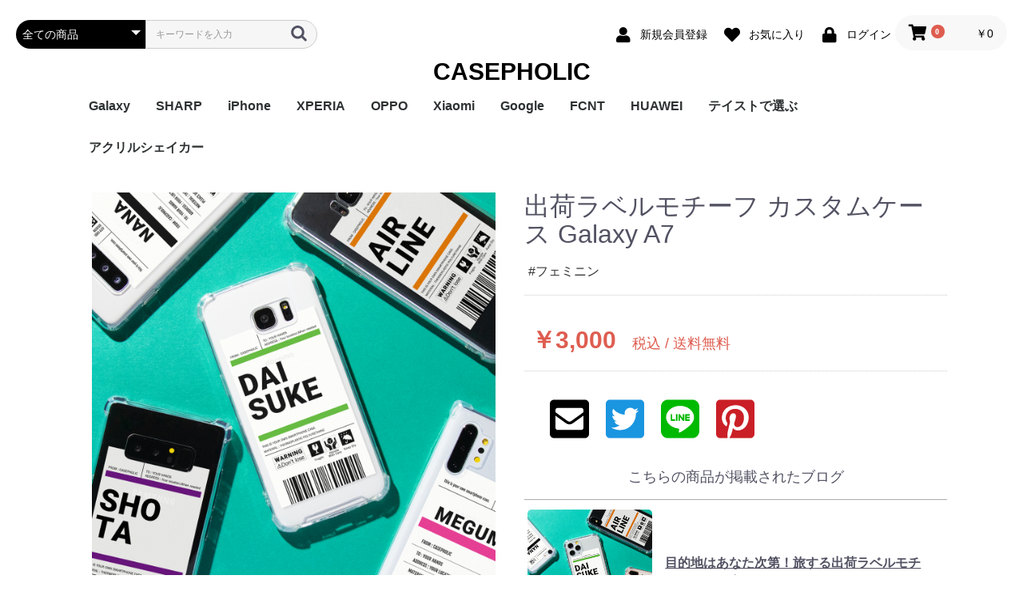

--- FILE ---
content_type: text/html; charset=UTF-8
request_url: https://shop.casepholic.jp/products/detail/515
body_size: 30844
content:
<!doctype html>
<html lang="ja">
<head prefix="og: http://ogp.me/ns# fb: http://ogp.me/ns/fb# product: http://ogp.me/ns/product#">
    <meta charset="utf-8">
    <meta name="viewport" content="width=device-width, initial-scale=1, shrink-to-fit=no">
    <meta name="eccube-csrf-token" content="i83xNcfbuE7KR_EtUZyCjgswCqeM3HBfmsTtZkkHt4I">
    <title>CASEPHOLIC | 大人かわいいオリジナルスマホケース / 出荷ラベルモチーフ カスタムケース Galaxy A7</title>
                            <meta property="og:type" content="og:product" /><meta property="og:title" content="出荷ラベルモチーフ カスタムケース Galaxy A7" />
<meta property="og:image" content="https://shop.casepholic.jp//html/upload/save_image/0121183243_61ea7dbbeac44.jpg" />
<meta property="og:description" content="商品名称出荷ラベルモチーフ Galaxy スマホケース適応機種Galaxy A7タイプtype-Atype-B商品説明名入れとカラーであなた好みにカスタマイズ。CUSTOM：1お好みの名前入に変更できます。名入れ内容に困っても大丈夫！デフォルトデザインをご用意しました。CUSTOM：211色からお好きなラインの色を選べます。※名入れご不要の場合もお選びください。●メール便出荷となります。楽天Pay払い/クレジットカード/後払い決済などの決済は送料無料代引きは別途代引き手数料と宅急便送料がかかります。" />
<meta property="og:url" content="https://shop.casepholic.jp/products/detail/515" />
<meta property="product:price:amount" content="3000"/>
<meta property="product:price:currency" content="JPY"/>
<meta property="product:product_link" content="https://shop.casepholic.jp/products/detail/515"/>
<meta property="product:retailer_title" content="CASEPHOLIC | 大人かわいいオリジナルスマホケース"/>
        <link rel="icon" href="/html/user_data/assets/img/common/favicon.ico">
    <link rel="stylesheet" href="https://stackpath.bootstrapcdn.com/bootstrap/3.4.1/css/bootstrap.min.css" integrity="sha384-HSMxcRTRxnN+Bdg0JdbxYKrThecOKuH5zCYotlSAcp1+c8xmyTe9GYg1l9a69psu" crossorigin="anonymous">
    <link rel="stylesheet" href="https://use.fontawesome.com/releases/v5.3.1/css/all.css" integrity="sha384-mzrmE5qonljUremFsqc01SB46JvROS7bZs3IO2EmfFsd15uHvIt+Y8vEf7N7fWAU" crossorigin="anonymous">
    <link rel="stylesheet" href="//cdn.jsdelivr.net/jquery.slick/1.6.0/slick.css">
    <link rel="stylesheet" href="/html/template/casepholic/assets/css/style.css">
        <style>
.slick-slider
{
margin-bottom: 30px;
}

.slick-dots
{
display: block;  width: 100%;  margin-top: 20px;  list-style: none;  text-align: center;
}

.slick-dots li
{
position: relative;  display: inline-block;  width: 20px;  height: 20px;  margin: 0 5px;  padding: 0;  cursor: pointer;
}

.slick-dots li button
{
font-size: 0;  line-height: 0;  display: block;  width: 20px;  height: 20px;  padding: 5px;  cursor: pointer;  color: transparent;  border: 0;  outline: none;  background: transparent;
}

.slick-dots li button:hover,
.slick-dots li button:focus
{
outline: none;
}

.slick-dots li button:hover:before,
.slick-dots li button:focus:before
{
opacity: 1;
}

.slick-dots li button:before
{
line-height: 20px;  position: absolute;  top: 0;  left: 0;  width: 12px;  height: 12px;  content: ' ';  text-align: center;  opacity: .25;  border-radius: 50%;  background-color: black;
}

.slick-dots li.slick-active button:before
{
opacity: .75;  background-color: black;
}

.slick-dots li button.thumbnail img
{
width: 0;  height: 0;
}

    </style>
        <script src="https://code.jquery.com/jquery-3.3.1.min.js" integrity="sha256-FgpCb/KJQlLNfOu91ta32o/NMZxltwRo8QtmkMRdAu8=" crossorigin="anonymous"></script>
    <script>
        $(function() {
            $.ajaxSetup({
                'headers': {
                    'ECCUBE-CSRF-TOKEN': $('meta[name="eccube-csrf-token"]').attr('content')
                }
            });
        });
    </script>
                    <!-- ▼解析タグ関係 -->
            <!-- Global site tag (gtag.js) - Google Ads: 796456910 -->
<script async src="https://www.googletagmanager.com/gtag/js?id=AW-796456910"></script>
<script>
  window.dataLayer = window.dataLayer || [];
  function gtag(){dataLayer.push(arguments);}
  gtag('js', new Date());

  gtag('config', 'AW-796456910');
</script>
<meta name="p:domain_verify" content="333d4da765b0c3f68b4996e562666917"/>
<!-- Pinterest Tag -->
<script>
!function(e){if(!window.pintrk){window.pintrk = function () {
window.pintrk.queue.push(Array.prototype.slice.call(arguments))};var
  n=window.pintrk;n.queue=[],n.version="3.0";var
  t=document.createElement("script");t.async=!0,t.src=e;var
  r=document.getElementsByTagName("script")[0];
  r.parentNode.insertBefore(t,r)}}("https://s.pinimg.com/ct/core.js");
pintrk('load', '2614195933776', {em: '<user_email_address>'});
pintrk('page');
</script>
<noscript>
<img height="1" width="1" style="display:none;" alt=""
  src="https://ct.pinterest.com/v3/?event=init&tid=2614195933776&pd[em]=<hashed_email_address>&noscript=1" />
</noscript>
<!-- end Pinterest Tag -->
<!-- User Heat Tag -->
<script type="text/javascript">
(function(add, cla){window['UserHeatTag']=cla;window[cla]=window[cla]||function(){(window[cla].q=window[cla].q||[]).push(arguments)},window[cla].l=1*new Date();var ul=document.createElement('script');var tag = document.getElementsByTagName('script')[0];ul.async=1;ul.src=add;tag.parentNode.insertBefore(ul,tag);})('//uh.nakanohito.jp/uhj2/uh.js', '_uhtracker');_uhtracker({id:'uhw0mxcb9g'});
</script>
<!-- End User Heat Tag -->
<meta name="facebook-domain-verification" content="zkwhimuxidprpfzxevi1i3rloake4x" />
<meta name="google-site-verification" content="WDNooDL9GxaushFC8cy83TdSAp59itLBO7YdhiP4AKA" />
<meta name="facebook-domain-verification" content="4rddhkqwoiq76lu8dt4q4ytqbzgva3" />
        <!-- ▲解析タグ関係 -->

                        <link rel="stylesheet" href="/html/plugin/ApgVideoInsert/assets/style.css">
                <!-- Facebook Pixel Code -->
<script>
  !function(f,b,e,v,n,t,s)
  {if(f.fbq)return;n=f.fbq=function(){n.callMethod?
  n.callMethod.apply(n,arguments):n.queue.push(arguments)};
  if(!f._fbq)f._fbq=n;n.push=n;n.loaded=!0;n.version='2.0';
  n.queue=[];t=b.createElement(e);t.async=!0;
  t.src=v;s=b.getElementsByTagName(e)[0];
  s.parentNode.insertBefore(t,s)}(window, document,'script',
  'https://connect.facebook.net/en_US/fbevents.js');
  fbq('init', '2320786974910930',[],{'agent':'execcube-4.0.6p2-1.0.0'});
  fbq('track', 'PageView');
</script>
<noscript><img height="1" width="1" style="display:none"
  src="https://www.facebook.com/tr?id=2320786974910930&ev=PageView&noscript=1"
/></noscript>
<!-- End Facebook Pixel Code -->

                
<style>
    .ec-radio .form-check-label {
        font-weight: normal;
    }
    .ec-checkbox .form-check-label {
        font-weight: normal;
    }
    .option_description {
      -moz-box-shadow: 0 5px 15px rgba(0, 0, 0, 0.5);
      -webkit-box-shadow: 0 5px 15px rgba(0, 0, 0, 0.5);
      box-shadow: 0 5px 15px rgba(0, 0, 0, 0.5);
      -moz-border-radius: 6px;
      -webkit-border-radius: 6px;
      border-radius: 6px;
      display: none;
      min-width: 50%;
      max-width: 80%;
      max-height: 80%;
      background-color: #fff;
      border: 1px solid rgba(0, 0, 0, 0.2);
      overflow:auto;
      -webkit-overflow-scrolling: touch

    }
    .option_description .modal-header {
      padding: 15px;
      border-bottom: 1px solid #e5e5e5;
    }
    .option_description .modal-header .plainmodal-close {
      margin-top: -2px;
      float: right;
      font-size: 2.1rem;
      font-weight: 700;
      color: #000;
      text-shadow: 0 1px 0 #fff;
      opacity: 0.2;
    }
    .option_description .modal-header .plainmodal-close:hover {
      opacity: 0.5;
    }

    .option_description .modal-header > p {
      margin: 1% 0 0 0;
      font-size: 1.4rem;
      line-height: 1.42857143;
    }

    .option_description .modal-title {
      color: #333333;
      font-size: 1.8rem;
      font-weight: 500;
      font-family: inherit;
      margin: 0;
    }
    .option_description .modal-body {
      padding: 3%;
      font-size: 1.4rem;
      line-height: 1.42857143;
      color: #333;
    }
    .option_description .modal-body > p {
        margin: 0 0 3%;
    }
    .option_description .modal-body > div {
        margin-bottom: 2%;
        overflow: hidden;
        padding-bottom: 2%;
    }
    .option_description .modal-body > div > p {
        margin: 2% 0 0;
    }
    .option_description img {
        float: none;
        margin: 1% auto 0;
        width: 40%;
        height: auto;
        display: block;
    }
    .option_description h3 {
        margin: 0;
        background: #efefef;
        padding: 1%;
    }
    .option_description .minus {
        color: #2980b9;
    }
    @media screen and (min-width: 768px) {
        .option_description img {
            float: left;
            margin: 1% 4% 0 0;
            width: 15%;
        }
    }

    .option_description span.small {
        font-size: 1.2rem;
    }

    .option_description .btn-info {
        width: 74px;
        float: none;
        margin: 15px auto 10px;
        border: 0;
        padding: 4px 0;
        display: block;
        background: #525263;
    }

    .option_description .btn-info:hover {
        background: #474757;
    }

    @media only screen and (min-width: 768px) {
        .option_description .btn-info {
            float: right;
            margin: 0 10px 0 0;
        }

    }
</style>

                  <script async src="https://www.googletagmanager.com/gtag/js?id=G-M44WZFWMP8"></script>
  <script type="text/javascript" id="uagaeec_tag">
    window.dataLayer = window.dataLayer || [];
    function gtag(){dataLayer.push(arguments);}
    gtag('js', new Date());

        gtag('config', 'G-M44WZFWMP8', {
      "name": "plg_uagaeec",
                  "cookie_domain": "auto"
    });
                gtag('event', 'view_item', {
    "items": [
        {
  "item_id": "515",
  "item_name": "出荷ラベルモチーフ カスタムケース Galaxy A7",
  "currency": "JPY",
  "price": "3000",
      "item_category": "出荷ラベルモチーフ カスタムケース/ユニセックス/テイストで選ぶ/Galaxy A7/Galaxy",
            "list_name": "Direct Access",
    "list_position": 1
  }    ]
  });
          </script>

        <link rel="stylesheet" href="/html/user_data/assets/css/customize.css">
</head>
<body id="page_product_detail" class="product_page">

<div class="ec-layoutRole">
                <div class="ec-layoutRole__header">
                <!-- ▼ヘッダー(商品検索・ログインナビ・カート) -->
            <div class="ec-headerNaviRole">
    <div class="ec-headerNaviRole__left">

        <div class="ec-headerNaviRole__search">
            
<div class="ec-headerSearch">
    <form method="get" class="searchform" action="/products/list">
        <div class="ec-headerSearch__category">
            <div class="ec-select ec-select_search">
                            <select name="category_id" class="category_id"><option value="">全ての商品</option><option value="13">Galaxy</option><option value="1364">　Galaxy S25 Ultra</option><option value="1363">　Galaxy S25</option><option value="1358">　Galaxy A55 5G</option><option value="1347">　Galaxy S24 Ultra</option><option value="1339">　Galaxy S24</option><option value="1338">　Galaxy S23 FE</option><option value="1317">　Galaxy A54</option><option value="1290">　Galaxy A23</option><option value="1284">　Galaxy S23 Ultra</option><option value="1283">　Galaxy S23</option><option value="1261">　Galaxy A53</option><option value="1253">　Galaxy S22</option><option value="1255">　Galaxy S22 Ultra</option><option value="1254">　Galaxy S22+</option><option value="1245">　Galaxy A22 5G</option><option value="106">　Galaxy A32</option><option value="105">　Galaxy A52</option><option value="98">　Galaxy S21 5G</option><option value="97">　Galaxy S21+ 5G</option><option value="96">　Galaxy S21 Ultra 5G</option><option value="80">　Galaxy A51</option><option value="79">　Galaxy Note20 Ultra</option><option value="76">　Galaxy S20 5G</option><option value="85">　Galaxy S20+ 5G</option><option value="94">　Galaxy S20 Ultra 5G</option><option value="73">　Galaxy A7</option><option value="44">　Galaxy Note 10+</option><option value="45">　Galaxy S10</option><option value="46">　Galaxy S10+</option><option value="86">　Galaxy Note 9</option><option value="47">　Galaxy S9</option><option value="48">　Galaxy S9+</option><option value="49">　Galaxy Note 8</option><option value="50">　Galaxy S8</option><option value="51">　Galaxy S8+</option><option value="52">　Galaxy S7 edge</option><option value="14">SHARP</option><option value="1362">　AQUOS sense9</option><option value="1337">　AQUOS R9</option><option value="1336">　AQUOS wish4</option><option value="1335">　AQUOS sense8</option><option value="1328">　BASIO active2</option><option value="1326">　AQUOS wish3</option><option value="1327">　かんたんスマホ3</option><option value="1315">　かんたんスマホ2/2+</option><option value="1314">　BASIO4</option><option value="1313">　シンプルスマホ6</option><option value="1312">　BASIO active SHG09</option><option value="1286">　AQUOS sense7 plus</option><option value="1285">　AQUOS sense7</option><option value="1257">　AQUOS wish / wish2</option><option value="1229">　AQUOS sense6</option><option value="101">　AQUOS R6</option><option value="93">　AQUOS sense4 plus</option><option value="88">　AQUOS sense4 / sense5G / sense4 lite</option><option value="74">　AQUOS R5G</option><option value="53">　AQUOS sense3</option><option value="54">　AQUOS sense2</option><option value="55">　AQUOS R3</option><option value="56">　AQUOS R2</option><option value="57">　AQUOS R2 Compact</option><option value="58">　AQUOS ZERO</option><option value="95">　シンプルスマホ 5</option><option value="59">　シンプルスマホ４</option><option value="11">iPhone</option><option value="1369">　iPhone Air</option><option value="1368">　iPhone 17ProMax</option><option value="1367">　iphone 17Pro</option><option value="1366">　iphone 17</option><option value="1360">　iPhone 16e</option><option value="1348">　iPhone 16</option><option value="1353">　iPhone 16Plus</option><option value="1349">　iPhone 16Pro</option><option value="1354">　iPhone 16ProMax</option><option value="1318">　iPhone 15</option><option value="1319">　iPhone 15Plus</option><option value="1320">　iPhone 15Pro</option><option value="1321">　iPhone 15ProMax</option><option value="1267">　iPhone 14</option><option value="1268">　iPhone 14Plus</option><option value="1269">　iPhone 14Pro</option><option value="1270">　iPhone 14ProMax</option><option value="25">　iPhone SE(第3世代) / (第2世代) / 8 / 7</option><option value="112">　iPhone 13mini</option><option value="111">　iPhone 13</option><option value="110">　iPhone 13Pro</option><option value="109">　iPhone 13ProMax</option><option value="84">　iPhone 12mini</option><option value="83">　iPhone 12 / 12Pro</option><option value="82">　iPhone 12ProMax</option><option value="19">　iPhone 11</option><option value="20">　iPhone 11Pro</option><option value="21">　iPhone 11ProMax</option><option value="22">　iPhone X / Xs</option><option value="23">　iPhone XR</option><option value="24">　iPhone XsMax</option><option value="26">　iPhone 7Plus / 8Plus</option><option value="12">XPERIA</option><option value="1345">　Xperia 10 VI</option><option value="1344">　Xperia 1 VI</option><option value="1310">　Xperia 1 V</option><option value="1311">　Xperia 10 V</option><option value="1282">　Xperia 5 IV</option><option value="1322">　Xperia 5 V</option><option value="1263">　Xperia 10 IV</option><option value="1264">　Xperia 1 IV</option><option value="1262">　Xperia Ace III</option><option value="102">　Xperia 10 Ⅲ</option><option value="1232">　Xperia 5 Ⅲ</option><option value="104">　Xperia 1 Ⅲ</option><option value="103">　Xperia Ace Ⅱ</option><option value="75">　Xperia 10 II</option><option value="77">　Xperia 5 II</option><option value="78">　Xperia 1 II</option><option value="27">　Xperia 5</option><option value="28">　Xperia 8</option><option value="30">　Xperia 1</option><option value="29">　Xperia ACE</option><option value="31">　Xperia XZ3</option><option value="32">　Xperia XZ2</option><option value="33">　Xperia XZ2 Compact</option><option value="34">　Xperia XZ2 Premium</option><option value="35">　Xperia XZ1</option><option value="36">　Xperia XZ1 Compact</option><option value="37">　Xperia XZ / XZs</option><option value="38">　Xperia XZ Premium</option><option value="39">　Xperia X Compact</option><option value="40">　Xperia X Performance</option><option value="41">　Xperia Z5</option><option value="42">　Xperia Z5 Compact</option><option value="43">　Xperia Z5 Premium</option><option value="16">OPPO</option><option value="1340">　A79</option><option value="1334">　Reno9A</option><option value="1280">　Reno7A</option><option value="1246">　A55s</option><option value="107">　Reno5A</option><option value="99">　A54</option><option value="90">　A73</option><option value="89">　Reno3A</option><option value="68">　A5 2020</option><option value="67">　Reno A</option><option value="18">Xiaomi</option><option value="108">　Mi 11 Lite 5G</option><option value="1256">　Redmi Note 11</option><option value="69">　Redmi Note 9S</option><option value="100">　Redmi 9T</option><option value="66">　Mi Note 10</option><option value="87">　Mi Note 10 Lite</option><option value="15">Google</option><option value="1365">　Pixel 10/10 Pro</option><option value="1361">　Pixel 9a</option><option value="1355">　Pixel 9 ProXL</option><option value="1351">　Pixel 9/9 Pro</option><option value="1324">　Pixel 8</option><option value="1325">　Pixel 8 Pro</option><option value="1316">　Pixel 7a</option><option value="1343">　Pixel 8a</option><option value="1342">　Pixel 7 Pro</option><option value="1341">　Pixel 7</option><option value="1266">　Pixel 6a</option><option value="92">　Pixel 5</option><option value="81">　Pixel 4a</option><option value="1281">　Pixel 5a</option><option value="1234">　Pixel 4</option><option value="1247">　Pixel 4a 5G</option><option value="60">　Pixel 3a</option><option value="91">　Pixel 3</option><option value="70">FCNT</option><option value="1357">　arrows We2 Plus</option><option value="1356">　arrows We2</option><option value="1251">　arrows We</option><option value="1333">　arrows N</option><option value="1332">　arrows NX9</option><option value="71">　らくらくスマートフォン4</option><option value="72">　らくらくスマートフォン3</option><option value="17">HUAWEI</option><option value="61">　HUAWEI P30 lite</option><option value="62">　HUAWEI P20 Pro</option><option value="63">　HUAWEI P20 lite</option><option value="64">　HUAWEI nova lite 2</option><option value="117">テイストで選ぶ</option><option value="118">　フェミニン</option><option value="1331">　　Grace フローラルバイカラー</option><option value="1330">　　Grace リラックスフローラル</option><option value="1309">　　チェーンハンドストラップ</option><option value="1289">　　ガーリーパターン ミラー クロスボディケース</option><option value="1260">　　ウェーブフレーム カスタムケース</option><option value="1252">　　クラシックフラワー ソフトケース</option><option value="1250">　　リボンデザイン グリーティングカード風 カスタムケース</option><option value="1249">　　メルティーフラワープリント カスタムケース</option><option value="1248">　　招待状モチーフ カスタムケース</option><option value="1235">　　フラワーカード カスタムケース</option><option value="1200">　　ラッピングモチーフ カスタムケース</option><option value="1242">　　レース柄 カスタムケース</option><option value="1204">　　ワックスペーパーモチーフ花柄 カスタムケース</option><option value="1197">　　カフェコラージュ カスタムケース</option><option value="1199">　　フラワーコラージュ カスタムケース</option><option value="1237">　　テディベア柄 カードポケット</option><option value="1233">　　エレガントローズ カスタムケース</option><option value="1198">　　デイジー柄 クロスボディケース</option><option value="1201">　　キスマーク カスタムケース</option><option value="1203">　　抽象ペイント ソフトケース</option><option value="121">　カジュアル</option><option value="1329">　　ココプルーブ クロスボディケース</option><option value="1296">　　ミュージックプレーヤー風フレーム クロスボディケース</option><option value="1271">　　オーダーシート風コラージュ ソフトケース</option><option value="1259">　　ブレスレットリングケース カスタムケース</option><option value="1308">　　蓄光ネオン カスタムケース</option><option value="1279">　　ブレスレットリング オーロラ カスタムケース</option><option value="1244">　　大人女子のライフスタイル風コラージュ カスタムケース</option><option value="1191">　　デイリーフォト カスタムケース</option><option value="1189">　　ラメ クロスボディケース</option><option value="1240">　　アテンションラベル カスタムケース</option><option value="1265">　　クリア クロスボディケース</option><option value="1195">　　チケットミックス柄 クロスボディケース</option><option value="1186">　　ランヤード クロスボディケース</option><option value="1190">　　ミラー クロスボディケース</option><option value="1194">　　クリア クロスボディケース</option><option value="1178">　　フローラルバイカラー ソフトケース</option><option value="1184">　　グラデーション カスタムケース</option><option value="1352">　　ウェーブフレームケース</option><option value="1350">　　ねこみみ ハイブリッド ケース</option><option value="1185">　　ラインアート スマホグリップ</option><option value="1179">　　チェック柄カフェラベル ガラスケース</option><option value="1192">　　レオパード柄 マットケース</option><option value="1238">　　大理石パネルプリント カスタムケース</option><option value="1188">　　グリッター カスタムケース</option><option value="1193">　　ボーダーチェリー柄 ソフトケース</option><option value="1180">　　クリアドット カスタムケース</option><option value="1273">　　ブレスレットリング ストラップホルダー</option><option value="1196">　　ジグザクボーダー柄 カスタムケース</option><option value="1183">　　エキゾチックアニマル ソフトケース</option><option value="1276">　　耐衝撃 クリアケース</option><option value="1278">　　ラウンド ピロー カスタムケース</option><option value="120">　モード</option><option value="1288">　　大理石調 ミラー クロスボディケース</option><option value="1293">　　イニシャルレザーチャーム</option><option value="1275">　　レザーベルト カスタムケース</option><option value="1231">　　手帳型 クロスボディケース</option><option value="1300">　　　iPhone</option><option value="1301">　　　Pixel</option><option value="1302">　　　Xperia</option><option value="1303">　　　AQUOS</option><option value="1304">　　　Galaxy</option><option value="1305">　　　OPPO</option><option value="1306">　　　京セラ</option><option value="1307">　　　ARROWS</option><option value="1230">　　カードウォレット クロスボディケース</option><option value="1207">　　カードホルダー クロスボディケース</option><option value="1277">　　シリコンベルト カスタムケース</option><option value="1209">　　大理石調 クロスボディケース</option><option value="1211">　　クリアベルト カスタムケース</option><option value="1236">　　ラインアートコラージュ カスタムケース</option><option value="1208">　　ヒョウ柄パネルプリント カスタムケース</option><option value="1206">　　セパレートフラワー ソフトケース</option><option value="1210">　　ショップカードアレンジ風 カスタムケース</option><option value="119">　ユニセックス</option><option value="1241">　　映画チケットモチーフ カスタムケース</option><option value="1213">　　フライトチケットモチーフ カスタムケース</option><option value="1223">　　アウトドア カスタムケース</option><option value="1219">　　フィルムフレーム カスタムケース</option><option value="1228">　　ポエムウッド カスタムケース</option><option value="1220">　　グリッチフォント スマホグリップ</option><option value="1287">　　出荷ラベルモチーフ カスタムケース</option><option value="1222">　　モノグラム ガラスケース</option><option value="1227">　　シリコン クロスボディケース</option><option value="1221">　　シリコン カスタムケース</option><option value="1217">　　英詩ロゴ ソフトケース</option><option value="1224">　　ポエム カスタムケース</option><option value="1239">　　かわいい生き物の威嚇 ソフトケース</option><option value="1218">　　刺繍風プリント マットケース</option><option value="1225">　　レトロモノグラム ソフトケース</option><option value="1214">　　世界名所 ソフトケース</option><option value="1216">　　出荷ラベルモチーフ カスタムケース</option><option value="1346">アクリルシェイカー</option><option value="1359">　ダウンジャケット風 スマホケース</option></select>
    
            </div>
        </div>
        <div class="ec-headerSearch__keyword">
            <div class="ec-input">
                <input type="search" name="name" maxlength="50" class="search-name" placeholder="キーワードを入力" />
                <button class="ec-headerSearch__keywordBtn" type="submit">
                    <div class="ec-icon">
                        <img src="/html/template/casepholic/assets/icon/search-dark.svg" alt="">
                    </div>
                </button>
            </div>
        </div>
    </form>
</div>
            
        </div>
      
        <div class="ec-headerRole__navSP">
               
<div class="ec-headerNavSP">
    <i class="fas fa-bars"></i>
</div>
        </div>
    </div>
    <div class="ec-headerNaviRole__right">
        <div class="ec-headerNaviRole__nav">
            
<div class="ec-headerNav">
            <div class="ec-headerNav__item">
            <a href="https://shop.casepholic.jp/entry">
                <i class="ec-headerNav__itemIcon fas fa-user fa-fw"></i>
                <span class="ec-headerNav__itemLink">新規会員登録</span>
            </a>
        </div>
                    <div class="ec-headerNav__item">
                <a href="https://shop.casepholic.jp/mypage/favorite">
                    <i class="ec-headerNav__itemIcon fas fa-heart fa-fw"></i>
                    <span class="ec-headerNav__itemLink">お気に入り</span>
                </a>
            </div>
                <div class="ec-headerNav__item">
            <a href="https://shop.casepholic.jp/mypage/login">
                <i class="ec-headerNav__itemIcon fas fa-lock fa-fw"></i>
                <span class="ec-headerNav__itemLink">ログイン</span>
            </a>
        </div>
    </div>

        </div>
        <div class="ec-headerRole__cart">
            <div class="ec-cartNaviWrap">
    <div class="ec-cartNavi">
        <i class="ec-cartNavi__icon fas fa-shopping-cart">
            <span class="ec-cartNavi__badge">0</span>
        </i>
        <div class="ec-cartNavi__label">
            <div class="ec-cartNavi__price">￥0</div>
        </div>
    </div>
            <div class="ec-cartNaviNull">
            <div class="ec-cartNaviNull__message">
                <p>現在カート内に商品はございません。</p>
            </div>
        </div>
    </div>

        </div>
    </div>
</div>
        <!-- ▲ヘッダー(商品検索・ログインナビ・カート) -->
    <!-- ▼ロゴ -->
            <div class="ec-headerRole">
    <div class="ec-headerRole__title">
        <div class="ec-headerTitle">
            <div class="ec-headerTitle__title">
                <h1>
                    <a href="https://shop.casepholic.jp/">
                        CASEPHOLIC
                    </a>
                </h1>
            </div>
        </div>
    </div>
</div>
        <!-- ▲ロゴ -->
    <!-- ▼カテゴリナビ(PC) -->
            


<div class="ec-categoryNaviRole">
    <div class="ec-itemNav">
        <ul class="ec-itemNav__nav">
                            <li>
                            <a href="https://shop.casepholic.jp/products/list?category_id=13">
        Galaxy
    </a>
            <ul>
                            <li>
                            <a href="https://shop.casepholic.jp/products/list?category_id=1364">
        Galaxy S25 Ultra
    </a>
    
                </li>
                            <li>
                            <a href="https://shop.casepholic.jp/products/list?category_id=1363">
        Galaxy S25
    </a>
    
                </li>
                            <li>
                            <a href="https://shop.casepholic.jp/products/list?category_id=1358">
        Galaxy A55 5G
    </a>
    
                </li>
                            <li>
                            <a href="https://shop.casepholic.jp/products/list?category_id=1347">
        Galaxy S24 Ultra
    </a>
    
                </li>
                            <li>
                            <a href="https://shop.casepholic.jp/products/list?category_id=1339">
        Galaxy S24
    </a>
    
                </li>
                            <li>
                            <a href="https://shop.casepholic.jp/products/list?category_id=1338">
        Galaxy S23 FE
    </a>
    
                </li>
                            <li>
                            <a href="https://shop.casepholic.jp/products/list?category_id=1317">
        Galaxy A54
    </a>
    
                </li>
                            <li>
                            <a href="https://shop.casepholic.jp/products/list?category_id=1290">
        Galaxy A23
    </a>
    
                </li>
                            <li>
                            <a href="https://shop.casepholic.jp/products/list?category_id=1284">
        Galaxy S23 Ultra
    </a>
    
                </li>
                            <li>
                            <a href="https://shop.casepholic.jp/products/list?category_id=1283">
        Galaxy S23
    </a>
    
                </li>
                            <li>
                            <a href="https://shop.casepholic.jp/products/list?category_id=1261">
        Galaxy A53
    </a>
    
                </li>
                            <li>
                            <a href="https://shop.casepholic.jp/products/list?category_id=1253">
        Galaxy S22
    </a>
    
                </li>
                            <li>
                            <a href="https://shop.casepholic.jp/products/list?category_id=1255">
        Galaxy S22 Ultra
    </a>
    
                </li>
                            <li>
                            <a href="https://shop.casepholic.jp/products/list?category_id=1254">
        Galaxy S22+
    </a>
    
                </li>
                            <li>
                            <a href="https://shop.casepholic.jp/products/list?category_id=1245">
        Galaxy A22 5G
    </a>
    
                </li>
                            <li>
                            <a href="https://shop.casepholic.jp/products/list?category_id=106">
        Galaxy A32
    </a>
    
                </li>
                            <li>
                            <a href="https://shop.casepholic.jp/products/list?category_id=105">
        Galaxy A52
    </a>
    
                </li>
                            <li>
                            <a href="https://shop.casepholic.jp/products/list?category_id=98">
        Galaxy S21 5G
    </a>
    
                </li>
                            <li>
                            <a href="https://shop.casepholic.jp/products/list?category_id=97">
        Galaxy S21+ 5G
    </a>
    
                </li>
                            <li>
                            <a href="https://shop.casepholic.jp/products/list?category_id=96">
        Galaxy S21 Ultra 5G
    </a>
    
                </li>
                            <li>
                            <a href="https://shop.casepholic.jp/products/list?category_id=80">
        Galaxy A51
    </a>
    
                </li>
                            <li>
                            <a href="https://shop.casepholic.jp/products/list?category_id=79">
        Galaxy Note20 Ultra
    </a>
    
                </li>
                            <li>
                            <a href="https://shop.casepholic.jp/products/list?category_id=76">
        Galaxy S20 5G
    </a>
    
                </li>
                            <li>
                            <a href="https://shop.casepholic.jp/products/list?category_id=85">
        Galaxy S20+ 5G
    </a>
    
                </li>
                            <li>
                            <a href="https://shop.casepholic.jp/products/list?category_id=94">
        Galaxy S20 Ultra 5G
    </a>
    
                </li>
                            <li>
                            <a href="https://shop.casepholic.jp/products/list?category_id=73">
        Galaxy A7
    </a>
    
                </li>
                            <li>
                            <a href="https://shop.casepholic.jp/products/list?category_id=44">
        Galaxy Note 10+
    </a>
    
                </li>
                            <li>
                            <a href="https://shop.casepholic.jp/products/list?category_id=45">
        Galaxy S10
    </a>
    
                </li>
                            <li>
                            <a href="https://shop.casepholic.jp/products/list?category_id=46">
        Galaxy S10+
    </a>
    
                </li>
                            <li>
                            <a href="https://shop.casepholic.jp/products/list?category_id=86">
        Galaxy Note 9
    </a>
    
                </li>
                            <li>
                            <a href="https://shop.casepholic.jp/products/list?category_id=47">
        Galaxy S9
    </a>
    
                </li>
                            <li>
                            <a href="https://shop.casepholic.jp/products/list?category_id=48">
        Galaxy S9+
    </a>
    
                </li>
                            <li>
                            <a href="https://shop.casepholic.jp/products/list?category_id=49">
        Galaxy Note 8
    </a>
    
                </li>
                            <li>
                            <a href="https://shop.casepholic.jp/products/list?category_id=50">
        Galaxy S8
    </a>
    
                </li>
                            <li>
                            <a href="https://shop.casepholic.jp/products/list?category_id=51">
        Galaxy S8+
    </a>
    
                </li>
                            <li>
                            <a href="https://shop.casepholic.jp/products/list?category_id=52">
        Galaxy S7 edge
    </a>
    
                </li>
                    </ul>
    
                </li>
                            <li>
                            <a href="https://shop.casepholic.jp/products/list?category_id=14">
        SHARP
    </a>
            <ul>
                            <li>
                            <a href="https://shop.casepholic.jp/products/list?category_id=1362">
        AQUOS sense9
    </a>
    
                </li>
                            <li>
                            <a href="https://shop.casepholic.jp/products/list?category_id=1337">
        AQUOS R9
    </a>
    
                </li>
                            <li>
                            <a href="https://shop.casepholic.jp/products/list?category_id=1336">
        AQUOS wish4
    </a>
    
                </li>
                            <li>
                            <a href="https://shop.casepholic.jp/products/list?category_id=1335">
        AQUOS sense8
    </a>
    
                </li>
                            <li>
                            <a href="https://shop.casepholic.jp/products/list?category_id=1328">
        BASIO active2
    </a>
    
                </li>
                            <li>
                            <a href="https://shop.casepholic.jp/products/list?category_id=1326">
        AQUOS wish3
    </a>
    
                </li>
                            <li>
                            <a href="https://shop.casepholic.jp/products/list?category_id=1327">
        かんたんスマホ3
    </a>
    
                </li>
                            <li>
                            <a href="https://shop.casepholic.jp/products/list?category_id=1315">
        かんたんスマホ2/2+
    </a>
    
                </li>
                            <li>
                            <a href="https://shop.casepholic.jp/products/list?category_id=1314">
        BASIO4
    </a>
    
                </li>
                            <li>
                            <a href="https://shop.casepholic.jp/products/list?category_id=1313">
        シンプルスマホ6
    </a>
    
                </li>
                            <li>
                            <a href="https://shop.casepholic.jp/products/list?category_id=1312">
        BASIO active SHG09
    </a>
    
                </li>
                            <li>
                            <a href="https://shop.casepholic.jp/products/list?category_id=1286">
        AQUOS sense7 plus
    </a>
    
                </li>
                            <li>
                            <a href="https://shop.casepholic.jp/products/list?category_id=1285">
        AQUOS sense7
    </a>
    
                </li>
                            <li>
                            <a href="https://shop.casepholic.jp/products/list?category_id=1257">
        AQUOS wish / wish2
    </a>
    
                </li>
                            <li>
                            <a href="https://shop.casepholic.jp/products/list?category_id=1229">
        AQUOS sense6
    </a>
    
                </li>
                            <li>
                            <a href="https://shop.casepholic.jp/products/list?category_id=101">
        AQUOS R6
    </a>
    
                </li>
                            <li>
                            <a href="https://shop.casepholic.jp/products/list?category_id=93">
        AQUOS sense4 plus
    </a>
    
                </li>
                            <li>
                            <a href="https://shop.casepholic.jp/products/list?category_id=88">
        AQUOS sense4 / sense5G / sense4 lite
    </a>
    
                </li>
                            <li>
                            <a href="https://shop.casepholic.jp/products/list?category_id=74">
        AQUOS R5G
    </a>
    
                </li>
                            <li>
                            <a href="https://shop.casepholic.jp/products/list?category_id=53">
        AQUOS sense3
    </a>
    
                </li>
                            <li>
                            <a href="https://shop.casepholic.jp/products/list?category_id=54">
        AQUOS sense2
    </a>
    
                </li>
                            <li>
                            <a href="https://shop.casepholic.jp/products/list?category_id=55">
        AQUOS R3
    </a>
    
                </li>
                            <li>
                            <a href="https://shop.casepholic.jp/products/list?category_id=56">
        AQUOS R2
    </a>
    
                </li>
                            <li>
                            <a href="https://shop.casepholic.jp/products/list?category_id=57">
        AQUOS R2 Compact
    </a>
    
                </li>
                            <li>
                            <a href="https://shop.casepholic.jp/products/list?category_id=58">
        AQUOS ZERO
    </a>
    
                </li>
                            <li>
                            <a href="https://shop.casepholic.jp/products/list?category_id=95">
        シンプルスマホ 5
    </a>
    
                </li>
                            <li>
                            <a href="https://shop.casepholic.jp/products/list?category_id=59">
        シンプルスマホ４
    </a>
    
                </li>
                    </ul>
    
                </li>
                            <li>
                            <a href="https://shop.casepholic.jp/products/list?category_id=11">
        iPhone
    </a>
            <ul>
                            <li>
                            <a href="https://shop.casepholic.jp/products/list?category_id=1369">
        iPhone Air
    </a>
    
                </li>
                            <li>
                            <a href="https://shop.casepholic.jp/products/list?category_id=1368">
        iPhone 17ProMax
    </a>
    
                </li>
                            <li>
                            <a href="https://shop.casepholic.jp/products/list?category_id=1367">
        iphone 17Pro
    </a>
    
                </li>
                            <li>
                            <a href="https://shop.casepholic.jp/products/list?category_id=1366">
        iphone 17
    </a>
    
                </li>
                            <li>
                            <a href="https://shop.casepholic.jp/products/list?category_id=1360">
        iPhone 16e
    </a>
    
                </li>
                            <li>
                            <a href="https://shop.casepholic.jp/products/list?category_id=1348">
        iPhone 16
    </a>
    
                </li>
                            <li>
                            <a href="https://shop.casepholic.jp/products/list?category_id=1353">
        iPhone 16Plus
    </a>
    
                </li>
                            <li>
                            <a href="https://shop.casepholic.jp/products/list?category_id=1349">
        iPhone 16Pro
    </a>
    
                </li>
                            <li>
                            <a href="https://shop.casepholic.jp/products/list?category_id=1354">
        iPhone 16ProMax
    </a>
    
                </li>
                            <li>
                            <a href="https://shop.casepholic.jp/products/list?category_id=1318">
        iPhone 15
    </a>
    
                </li>
                            <li>
                            <a href="https://shop.casepholic.jp/products/list?category_id=1319">
        iPhone 15Plus
    </a>
    
                </li>
                            <li>
                            <a href="https://shop.casepholic.jp/products/list?category_id=1320">
        iPhone 15Pro
    </a>
    
                </li>
                            <li>
                            <a href="https://shop.casepholic.jp/products/list?category_id=1321">
        iPhone 15ProMax
    </a>
    
                </li>
                            <li>
                            <a href="https://shop.casepholic.jp/products/list?category_id=1267">
        iPhone 14
    </a>
    
                </li>
                            <li>
                            <a href="https://shop.casepholic.jp/products/list?category_id=1268">
        iPhone 14Plus
    </a>
    
                </li>
                            <li>
                            <a href="https://shop.casepholic.jp/products/list?category_id=1269">
        iPhone 14Pro
    </a>
    
                </li>
                            <li>
                            <a href="https://shop.casepholic.jp/products/list?category_id=1270">
        iPhone 14ProMax
    </a>
    
                </li>
                            <li>
                            <a href="https://shop.casepholic.jp/products/list?category_id=25">
        iPhone SE(第3世代) / (第2世代) / 8 / 7
    </a>
    
                </li>
                            <li>
                            <a href="https://shop.casepholic.jp/products/list?category_id=112">
        iPhone 13mini
    </a>
    
                </li>
                            <li>
                            <a href="https://shop.casepholic.jp/products/list?category_id=111">
        iPhone 13
    </a>
    
                </li>
                            <li>
                            <a href="https://shop.casepholic.jp/products/list?category_id=110">
        iPhone 13Pro
    </a>
    
                </li>
                            <li>
                            <a href="https://shop.casepholic.jp/products/list?category_id=109">
        iPhone 13ProMax
    </a>
    
                </li>
                            <li>
                            <a href="https://shop.casepholic.jp/products/list?category_id=84">
        iPhone 12mini
    </a>
    
                </li>
                            <li>
                            <a href="https://shop.casepholic.jp/products/list?category_id=83">
        iPhone 12 / 12Pro
    </a>
    
                </li>
                            <li>
                            <a href="https://shop.casepholic.jp/products/list?category_id=82">
        iPhone 12ProMax
    </a>
    
                </li>
                            <li>
                            <a href="https://shop.casepholic.jp/products/list?category_id=19">
        iPhone 11
    </a>
    
                </li>
                            <li>
                            <a href="https://shop.casepholic.jp/products/list?category_id=20">
        iPhone 11Pro
    </a>
    
                </li>
                            <li>
                            <a href="https://shop.casepholic.jp/products/list?category_id=21">
        iPhone 11ProMax
    </a>
    
                </li>
                            <li>
                            <a href="https://shop.casepholic.jp/products/list?category_id=22">
        iPhone X / Xs
    </a>
    
                </li>
                            <li>
                            <a href="https://shop.casepholic.jp/products/list?category_id=23">
        iPhone XR
    </a>
    
                </li>
                            <li>
                            <a href="https://shop.casepholic.jp/products/list?category_id=24">
        iPhone XsMax
    </a>
    
                </li>
                            <li>
                            <a href="https://shop.casepholic.jp/products/list?category_id=26">
        iPhone 7Plus / 8Plus
    </a>
    
                </li>
                    </ul>
    
                </li>
                            <li>
                            <a href="https://shop.casepholic.jp/products/list?category_id=12">
        XPERIA
    </a>
            <ul>
                            <li>
                            <a href="https://shop.casepholic.jp/products/list?category_id=1345">
        Xperia 10 VI
    </a>
    
                </li>
                            <li>
                            <a href="https://shop.casepholic.jp/products/list?category_id=1344">
        Xperia 1 VI
    </a>
    
                </li>
                            <li>
                            <a href="https://shop.casepholic.jp/products/list?category_id=1310">
        Xperia 1 V
    </a>
    
                </li>
                            <li>
                            <a href="https://shop.casepholic.jp/products/list?category_id=1311">
        Xperia 10 V
    </a>
    
                </li>
                            <li>
                            <a href="https://shop.casepholic.jp/products/list?category_id=1282">
        Xperia 5 IV
    </a>
    
                </li>
                            <li>
                            <a href="https://shop.casepholic.jp/products/list?category_id=1322">
        Xperia 5 V
    </a>
    
                </li>
                            <li>
                            <a href="https://shop.casepholic.jp/products/list?category_id=1263">
        Xperia 10 IV
    </a>
    
                </li>
                            <li>
                            <a href="https://shop.casepholic.jp/products/list?category_id=1264">
        Xperia 1 IV
    </a>
    
                </li>
                            <li>
                            <a href="https://shop.casepholic.jp/products/list?category_id=1262">
        Xperia Ace III
    </a>
    
                </li>
                            <li>
                            <a href="https://shop.casepholic.jp/products/list?category_id=102">
        Xperia 10 Ⅲ
    </a>
    
                </li>
                            <li>
                            <a href="https://shop.casepholic.jp/products/list?category_id=1232">
        Xperia 5 Ⅲ
    </a>
    
                </li>
                            <li>
                            <a href="https://shop.casepholic.jp/products/list?category_id=104">
        Xperia 1 Ⅲ
    </a>
    
                </li>
                            <li>
                            <a href="https://shop.casepholic.jp/products/list?category_id=103">
        Xperia Ace Ⅱ
    </a>
    
                </li>
                            <li>
                            <a href="https://shop.casepholic.jp/products/list?category_id=75">
        Xperia 10 II
    </a>
    
                </li>
                            <li>
                            <a href="https://shop.casepholic.jp/products/list?category_id=77">
        Xperia 5 II
    </a>
    
                </li>
                            <li>
                            <a href="https://shop.casepholic.jp/products/list?category_id=78">
        Xperia 1 II
    </a>
    
                </li>
                            <li>
                            <a href="https://shop.casepholic.jp/products/list?category_id=27">
        Xperia 5
    </a>
    
                </li>
                            <li>
                            <a href="https://shop.casepholic.jp/products/list?category_id=28">
        Xperia 8
    </a>
    
                </li>
                            <li>
                            <a href="https://shop.casepholic.jp/products/list?category_id=30">
        Xperia 1
    </a>
    
                </li>
                            <li>
                            <a href="https://shop.casepholic.jp/products/list?category_id=29">
        Xperia ACE
    </a>
    
                </li>
                            <li>
                            <a href="https://shop.casepholic.jp/products/list?category_id=31">
        Xperia XZ3
    </a>
    
                </li>
                            <li>
                            <a href="https://shop.casepholic.jp/products/list?category_id=32">
        Xperia XZ2
    </a>
    
                </li>
                            <li>
                            <a href="https://shop.casepholic.jp/products/list?category_id=33">
        Xperia XZ2 Compact
    </a>
    
                </li>
                            <li>
                            <a href="https://shop.casepholic.jp/products/list?category_id=34">
        Xperia XZ2 Premium
    </a>
    
                </li>
                            <li>
                            <a href="https://shop.casepholic.jp/products/list?category_id=35">
        Xperia XZ1
    </a>
    
                </li>
                            <li>
                            <a href="https://shop.casepholic.jp/products/list?category_id=36">
        Xperia XZ1 Compact
    </a>
    
                </li>
                            <li>
                            <a href="https://shop.casepholic.jp/products/list?category_id=37">
        Xperia XZ / XZs
    </a>
    
                </li>
                            <li>
                            <a href="https://shop.casepholic.jp/products/list?category_id=38">
        Xperia XZ Premium
    </a>
    
                </li>
                            <li>
                            <a href="https://shop.casepholic.jp/products/list?category_id=39">
        Xperia X Compact
    </a>
    
                </li>
                            <li>
                            <a href="https://shop.casepholic.jp/products/list?category_id=40">
        Xperia X Performance
    </a>
    
                </li>
                            <li>
                            <a href="https://shop.casepholic.jp/products/list?category_id=41">
        Xperia Z5
    </a>
    
                </li>
                            <li>
                            <a href="https://shop.casepholic.jp/products/list?category_id=42">
        Xperia Z5 Compact
    </a>
    
                </li>
                            <li>
                            <a href="https://shop.casepholic.jp/products/list?category_id=43">
        Xperia Z5 Premium
    </a>
    
                </li>
                    </ul>
    
                </li>
                            <li>
                            <a href="https://shop.casepholic.jp/products/list?category_id=16">
        OPPO
    </a>
            <ul>
                            <li>
                            <a href="https://shop.casepholic.jp/products/list?category_id=1340">
        A79
    </a>
    
                </li>
                            <li>
                            <a href="https://shop.casepholic.jp/products/list?category_id=1334">
        Reno9A
    </a>
    
                </li>
                            <li>
                            <a href="https://shop.casepholic.jp/products/list?category_id=1280">
        Reno7A
    </a>
    
                </li>
                            <li>
                            <a href="https://shop.casepholic.jp/products/list?category_id=1246">
        A55s
    </a>
    
                </li>
                            <li>
                            <a href="https://shop.casepholic.jp/products/list?category_id=107">
        Reno5A
    </a>
    
                </li>
                            <li>
                            <a href="https://shop.casepholic.jp/products/list?category_id=99">
        A54
    </a>
    
                </li>
                            <li>
                            <a href="https://shop.casepholic.jp/products/list?category_id=90">
        A73
    </a>
    
                </li>
                            <li>
                            <a href="https://shop.casepholic.jp/products/list?category_id=89">
        Reno3A
    </a>
    
                </li>
                            <li>
                            <a href="https://shop.casepholic.jp/products/list?category_id=68">
        A5 2020
    </a>
    
                </li>
                            <li>
                            <a href="https://shop.casepholic.jp/products/list?category_id=67">
        Reno A
    </a>
    
                </li>
                    </ul>
    
                </li>
                            <li>
                            <a href="https://shop.casepholic.jp/products/list?category_id=18">
        Xiaomi
    </a>
            <ul>
                            <li>
                            <a href="https://shop.casepholic.jp/products/list?category_id=108">
        Mi 11 Lite 5G
    </a>
    
                </li>
                            <li>
                            <a href="https://shop.casepholic.jp/products/list?category_id=1256">
        Redmi Note 11
    </a>
    
                </li>
                            <li>
                            <a href="https://shop.casepholic.jp/products/list?category_id=69">
        Redmi Note 9S
    </a>
    
                </li>
                            <li>
                            <a href="https://shop.casepholic.jp/products/list?category_id=100">
        Redmi 9T
    </a>
    
                </li>
                            <li>
                            <a href="https://shop.casepholic.jp/products/list?category_id=66">
        Mi Note 10
    </a>
    
                </li>
                            <li>
                            <a href="https://shop.casepholic.jp/products/list?category_id=87">
        Mi Note 10 Lite
    </a>
    
                </li>
                    </ul>
    
                </li>
                            <li>
                            <a href="https://shop.casepholic.jp/products/list?category_id=15">
        Google
    </a>
            <ul>
                            <li>
                            <a href="https://shop.casepholic.jp/products/list?category_id=1365">
        Pixel 10/10 Pro
    </a>
    
                </li>
                            <li>
                            <a href="https://shop.casepholic.jp/products/list?category_id=1361">
        Pixel 9a
    </a>
    
                </li>
                            <li>
                            <a href="https://shop.casepholic.jp/products/list?category_id=1355">
        Pixel 9 ProXL
    </a>
    
                </li>
                            <li>
                            <a href="https://shop.casepholic.jp/products/list?category_id=1351">
        Pixel 9/9 Pro
    </a>
    
                </li>
                            <li>
                            <a href="https://shop.casepholic.jp/products/list?category_id=1324">
        Pixel 8
    </a>
    
                </li>
                            <li>
                            <a href="https://shop.casepholic.jp/products/list?category_id=1325">
        Pixel 8 Pro
    </a>
    
                </li>
                            <li>
                            <a href="https://shop.casepholic.jp/products/list?category_id=1316">
        Pixel 7a
    </a>
    
                </li>
                            <li>
                            <a href="https://shop.casepholic.jp/products/list?category_id=1343">
        Pixel 8a
    </a>
    
                </li>
                            <li>
                            <a href="https://shop.casepholic.jp/products/list?category_id=1342">
        Pixel 7 Pro
    </a>
    
                </li>
                            <li>
                            <a href="https://shop.casepholic.jp/products/list?category_id=1341">
        Pixel 7
    </a>
    
                </li>
                            <li>
                            <a href="https://shop.casepholic.jp/products/list?category_id=1266">
        Pixel 6a
    </a>
    
                </li>
                            <li>
                            <a href="https://shop.casepholic.jp/products/list?category_id=92">
        Pixel 5
    </a>
    
                </li>
                            <li>
                            <a href="https://shop.casepholic.jp/products/list?category_id=81">
        Pixel 4a
    </a>
    
                </li>
                            <li>
                            <a href="https://shop.casepholic.jp/products/list?category_id=1281">
        Pixel 5a
    </a>
    
                </li>
                            <li>
                            <a href="https://shop.casepholic.jp/products/list?category_id=1234">
        Pixel 4
    </a>
    
                </li>
                            <li>
                            <a href="https://shop.casepholic.jp/products/list?category_id=1247">
        Pixel 4a 5G
    </a>
    
                </li>
                            <li>
                            <a href="https://shop.casepholic.jp/products/list?category_id=60">
        Pixel 3a
    </a>
    
                </li>
                            <li>
                            <a href="https://shop.casepholic.jp/products/list?category_id=91">
        Pixel 3
    </a>
    
                </li>
                    </ul>
    
                </li>
                            <li>
                            <a href="https://shop.casepholic.jp/products/list?category_id=70">
        FCNT
    </a>
            <ul>
                            <li>
                            <a href="https://shop.casepholic.jp/products/list?category_id=1357">
        arrows We2 Plus
    </a>
    
                </li>
                            <li>
                            <a href="https://shop.casepholic.jp/products/list?category_id=1356">
        arrows We2
    </a>
    
                </li>
                            <li>
                            <a href="https://shop.casepholic.jp/products/list?category_id=1251">
        arrows We
    </a>
    
                </li>
                            <li>
                            <a href="https://shop.casepholic.jp/products/list?category_id=1333">
        arrows N
    </a>
    
                </li>
                            <li>
                            <a href="https://shop.casepholic.jp/products/list?category_id=1332">
        arrows NX9
    </a>
    
                </li>
                            <li>
                            <a href="https://shop.casepholic.jp/products/list?category_id=71">
        らくらくスマートフォン4
    </a>
    
                </li>
                            <li>
                            <a href="https://shop.casepholic.jp/products/list?category_id=72">
        らくらくスマートフォン3
    </a>
    
                </li>
                    </ul>
    
                </li>
                            <li>
                            <a href="https://shop.casepholic.jp/products/list?category_id=17">
        HUAWEI
    </a>
            <ul>
                            <li>
                            <a href="https://shop.casepholic.jp/products/list?category_id=61">
        HUAWEI P30 lite
    </a>
    
                </li>
                            <li>
                            <a href="https://shop.casepholic.jp/products/list?category_id=62">
        HUAWEI P20 Pro
    </a>
    
                </li>
                            <li>
                            <a href="https://shop.casepholic.jp/products/list?category_id=63">
        HUAWEI P20 lite
    </a>
    
                </li>
                            <li>
                            <a href="https://shop.casepholic.jp/products/list?category_id=64">
        HUAWEI nova lite 2
    </a>
    
                </li>
                    </ul>
    
                </li>
                            <li>
                            <a href="https://shop.casepholic.jp/products/list?category_id=117">
        テイストで選ぶ
    </a>
            <ul>
                            <li>
                            <a href="https://shop.casepholic.jp/products/list?category_id=118">
        フェミニン
    </a>
            <ul>
                            <li>
                            <a href="https://shop.casepholic.jp/products/list?category_id=1331">
        Grace フローラルバイカラー
    </a>
    
                </li>
                            <li>
                            <a href="https://shop.casepholic.jp/products/list?category_id=1330">
        Grace リラックスフローラル
    </a>
    
                </li>
                            <li>
                            <a href="https://shop.casepholic.jp/products/list?category_id=1309">
        チェーンハンドストラップ
    </a>
    
                </li>
                            <li>
                            <a href="https://shop.casepholic.jp/products/list?category_id=1289">
        ガーリーパターン ミラー クロスボディケース
    </a>
    
                </li>
                            <li>
                            <a href="https://shop.casepholic.jp/products/list?category_id=1260">
        ウェーブフレーム カスタムケース
    </a>
    
                </li>
                            <li>
                            <a href="https://shop.casepholic.jp/products/list?category_id=1252">
        クラシックフラワー ソフトケース
    </a>
    
                </li>
                            <li>
                            <a href="https://shop.casepholic.jp/products/list?category_id=1250">
        リボンデザイン グリーティングカード風 カスタムケース
    </a>
    
                </li>
                            <li>
                            <a href="https://shop.casepholic.jp/products/list?category_id=1249">
        メルティーフラワープリント カスタムケース
    </a>
    
                </li>
                            <li>
                            <a href="https://shop.casepholic.jp/products/list?category_id=1248">
        招待状モチーフ カスタムケース
    </a>
    
                </li>
                            <li>
                            <a href="https://shop.casepholic.jp/products/list?category_id=1235">
        フラワーカード カスタムケース
    </a>
    
                </li>
                            <li>
                            <a href="https://shop.casepholic.jp/products/list?category_id=1200">
        ラッピングモチーフ カスタムケース
    </a>
    
                </li>
                            <li>
                            <a href="https://shop.casepholic.jp/products/list?category_id=1242">
        レース柄 カスタムケース
    </a>
    
                </li>
                            <li>
                            <a href="https://shop.casepholic.jp/products/list?category_id=1204">
        ワックスペーパーモチーフ花柄 カスタムケース
    </a>
    
                </li>
                            <li>
                            <a href="https://shop.casepholic.jp/products/list?category_id=1197">
        カフェコラージュ カスタムケース
    </a>
    
                </li>
                            <li>
                            <a href="https://shop.casepholic.jp/products/list?category_id=1199">
        フラワーコラージュ カスタムケース
    </a>
    
                </li>
                            <li>
                            <a href="https://shop.casepholic.jp/products/list?category_id=1237">
        テディベア柄 カードポケット
    </a>
    
                </li>
                            <li>
                            <a href="https://shop.casepholic.jp/products/list?category_id=1233">
        エレガントローズ カスタムケース
    </a>
    
                </li>
                            <li>
                            <a href="https://shop.casepholic.jp/products/list?category_id=1198">
        デイジー柄 クロスボディケース
    </a>
    
                </li>
                            <li>
                            <a href="https://shop.casepholic.jp/products/list?category_id=1201">
        キスマーク カスタムケース
    </a>
    
                </li>
                            <li>
                            <a href="https://shop.casepholic.jp/products/list?category_id=1203">
        抽象ペイント ソフトケース
    </a>
    
                </li>
                    </ul>
    
                </li>
                            <li>
                            <a href="https://shop.casepholic.jp/products/list?category_id=121">
        カジュアル
    </a>
            <ul>
                            <li>
                            <a href="https://shop.casepholic.jp/products/list?category_id=1329">
        ココプルーブ クロスボディケース
    </a>
    
                </li>
                            <li>
                            <a href="https://shop.casepholic.jp/products/list?category_id=1296">
        ミュージックプレーヤー風フレーム クロスボディケース
    </a>
    
                </li>
                            <li>
                            <a href="https://shop.casepholic.jp/products/list?category_id=1271">
        オーダーシート風コラージュ ソフトケース
    </a>
    
                </li>
                            <li>
                            <a href="https://shop.casepholic.jp/products/list?category_id=1259">
        ブレスレットリングケース カスタムケース
    </a>
    
                </li>
                            <li>
                            <a href="https://shop.casepholic.jp/products/list?category_id=1308">
        蓄光ネオン カスタムケース
    </a>
    
                </li>
                            <li>
                            <a href="https://shop.casepholic.jp/products/list?category_id=1279">
        ブレスレットリング オーロラ カスタムケース
    </a>
    
                </li>
                            <li>
                            <a href="https://shop.casepholic.jp/products/list?category_id=1244">
        大人女子のライフスタイル風コラージュ カスタムケース
    </a>
    
                </li>
                            <li>
                            <a href="https://shop.casepholic.jp/products/list?category_id=1191">
        デイリーフォト カスタムケース
    </a>
    
                </li>
                            <li>
                            <a href="https://shop.casepholic.jp/products/list?category_id=1189">
        ラメ クロスボディケース
    </a>
    
                </li>
                            <li>
                            <a href="https://shop.casepholic.jp/products/list?category_id=1240">
        アテンションラベル カスタムケース
    </a>
    
                </li>
                            <li>
                            <a href="https://shop.casepholic.jp/products/list?category_id=1265">
        クリア クロスボディケース
    </a>
    
                </li>
                            <li>
                            <a href="https://shop.casepholic.jp/products/list?category_id=1195">
        チケットミックス柄 クロスボディケース
    </a>
    
                </li>
                            <li>
                            <a href="https://shop.casepholic.jp/products/list?category_id=1186">
        ランヤード クロスボディケース
    </a>
    
                </li>
                            <li>
                            <a href="https://shop.casepholic.jp/products/list?category_id=1190">
        ミラー クロスボディケース
    </a>
    
                </li>
                            <li>
                            <a href="https://shop.casepholic.jp/products/list?category_id=1194">
        クリア クロスボディケース
    </a>
    
                </li>
                            <li>
                            <a href="https://shop.casepholic.jp/products/list?category_id=1178">
        フローラルバイカラー ソフトケース
    </a>
    
                </li>
                            <li>
                            <a href="https://shop.casepholic.jp/products/list?category_id=1184">
        グラデーション カスタムケース
    </a>
    
                </li>
                            <li>
                            <a href="https://shop.casepholic.jp/products/list?category_id=1352">
        ウェーブフレームケース
    </a>
    
                </li>
                            <li>
                            <a href="https://shop.casepholic.jp/products/list?category_id=1350">
        ねこみみ ハイブリッド ケース
    </a>
    
                </li>
                            <li>
                            <a href="https://shop.casepholic.jp/products/list?category_id=1185">
        ラインアート スマホグリップ
    </a>
    
                </li>
                            <li>
                            <a href="https://shop.casepholic.jp/products/list?category_id=1179">
        チェック柄カフェラベル ガラスケース
    </a>
    
                </li>
                            <li>
                            <a href="https://shop.casepholic.jp/products/list?category_id=1192">
        レオパード柄 マットケース
    </a>
    
                </li>
                            <li>
                            <a href="https://shop.casepholic.jp/products/list?category_id=1238">
        大理石パネルプリント カスタムケース
    </a>
    
                </li>
                            <li>
                            <a href="https://shop.casepholic.jp/products/list?category_id=1188">
        グリッター カスタムケース
    </a>
    
                </li>
                            <li>
                            <a href="https://shop.casepholic.jp/products/list?category_id=1193">
        ボーダーチェリー柄 ソフトケース
    </a>
    
                </li>
                            <li>
                            <a href="https://shop.casepholic.jp/products/list?category_id=1180">
        クリアドット カスタムケース
    </a>
    
                </li>
                            <li>
                            <a href="https://shop.casepholic.jp/products/list?category_id=1273">
        ブレスレットリング ストラップホルダー
    </a>
    
                </li>
                            <li>
                            <a href="https://shop.casepholic.jp/products/list?category_id=1196">
        ジグザクボーダー柄 カスタムケース
    </a>
    
                </li>
                            <li>
                            <a href="https://shop.casepholic.jp/products/list?category_id=1183">
        エキゾチックアニマル ソフトケース
    </a>
    
                </li>
                            <li>
                            <a href="https://shop.casepholic.jp/products/list?category_id=1276">
        耐衝撃 クリアケース
    </a>
    
                </li>
                            <li>
                            <a href="https://shop.casepholic.jp/products/list?category_id=1278">
        ラウンド ピロー カスタムケース
    </a>
    
                </li>
                    </ul>
    
                </li>
                            <li>
                            <a href="https://shop.casepholic.jp/products/list?category_id=120">
        モード
    </a>
            <ul>
                            <li>
                            <a href="https://shop.casepholic.jp/products/list?category_id=1288">
        大理石調 ミラー クロスボディケース
    </a>
    
                </li>
                            <li>
                            <a href="https://shop.casepholic.jp/products/list?category_id=1293">
        イニシャルレザーチャーム
    </a>
    
                </li>
                            <li>
                            <a href="https://shop.casepholic.jp/products/list?category_id=1275">
        レザーベルト カスタムケース
    </a>
    
                </li>
                            <li>
                            <a href="https://shop.casepholic.jp/products/list?category_id=1231">
        手帳型 クロスボディケース
    </a>
            <ul>
                            <li>
                            <a href="https://shop.casepholic.jp/products/list?category_id=1300">
        iPhone
    </a>
    
                </li>
                            <li>
                            <a href="https://shop.casepholic.jp/products/list?category_id=1301">
        Pixel
    </a>
    
                </li>
                            <li>
                            <a href="https://shop.casepholic.jp/products/list?category_id=1302">
        Xperia
    </a>
    
                </li>
                            <li>
                            <a href="https://shop.casepholic.jp/products/list?category_id=1303">
        AQUOS
    </a>
    
                </li>
                            <li>
                            <a href="https://shop.casepholic.jp/products/list?category_id=1304">
        Galaxy
    </a>
    
                </li>
                            <li>
                            <a href="https://shop.casepholic.jp/products/list?category_id=1305">
        OPPO
    </a>
    
                </li>
                            <li>
                            <a href="https://shop.casepholic.jp/products/list?category_id=1306">
        京セラ
    </a>
    
                </li>
                            <li>
                            <a href="https://shop.casepholic.jp/products/list?category_id=1307">
        ARROWS
    </a>
    
                </li>
                    </ul>
    
                </li>
                            <li>
                            <a href="https://shop.casepholic.jp/products/list?category_id=1230">
        カードウォレット クロスボディケース
    </a>
    
                </li>
                            <li>
                            <a href="https://shop.casepholic.jp/products/list?category_id=1207">
        カードホルダー クロスボディケース
    </a>
    
                </li>
                            <li>
                            <a href="https://shop.casepholic.jp/products/list?category_id=1277">
        シリコンベルト カスタムケース
    </a>
    
                </li>
                            <li>
                            <a href="https://shop.casepholic.jp/products/list?category_id=1209">
        大理石調 クロスボディケース
    </a>
    
                </li>
                            <li>
                            <a href="https://shop.casepholic.jp/products/list?category_id=1211">
        クリアベルト カスタムケース
    </a>
    
                </li>
                            <li>
                            <a href="https://shop.casepholic.jp/products/list?category_id=1236">
        ラインアートコラージュ カスタムケース
    </a>
    
                </li>
                            <li>
                            <a href="https://shop.casepholic.jp/products/list?category_id=1208">
        ヒョウ柄パネルプリント カスタムケース
    </a>
    
                </li>
                            <li>
                            <a href="https://shop.casepholic.jp/products/list?category_id=1206">
        セパレートフラワー ソフトケース
    </a>
    
                </li>
                            <li>
                            <a href="https://shop.casepholic.jp/products/list?category_id=1210">
        ショップカードアレンジ風 カスタムケース
    </a>
    
                </li>
                    </ul>
    
                </li>
                            <li>
                            <a href="https://shop.casepholic.jp/products/list?category_id=119">
        ユニセックス
    </a>
            <ul>
                            <li>
                            <a href="https://shop.casepholic.jp/products/list?category_id=1241">
        映画チケットモチーフ カスタムケース
    </a>
    
                </li>
                            <li>
                            <a href="https://shop.casepholic.jp/products/list?category_id=1213">
        フライトチケットモチーフ カスタムケース
    </a>
    
                </li>
                            <li>
                            <a href="https://shop.casepholic.jp/products/list?category_id=1223">
        アウトドア カスタムケース
    </a>
    
                </li>
                            <li>
                            <a href="https://shop.casepholic.jp/products/list?category_id=1219">
        フィルムフレーム カスタムケース
    </a>
    
                </li>
                            <li>
                            <a href="https://shop.casepholic.jp/products/list?category_id=1228">
        ポエムウッド カスタムケース
    </a>
    
                </li>
                            <li>
                            <a href="https://shop.casepholic.jp/products/list?category_id=1220">
        グリッチフォント スマホグリップ
    </a>
    
                </li>
                            <li>
                            <a href="https://shop.casepholic.jp/products/list?category_id=1287">
        出荷ラベルモチーフ カスタムケース
    </a>
    
                </li>
                            <li>
                            <a href="https://shop.casepholic.jp/products/list?category_id=1222">
        モノグラム ガラスケース
    </a>
    
                </li>
                            <li>
                            <a href="https://shop.casepholic.jp/products/list?category_id=1227">
        シリコン クロスボディケース
    </a>
    
                </li>
                            <li>
                            <a href="https://shop.casepholic.jp/products/list?category_id=1221">
        シリコン カスタムケース
    </a>
    
                </li>
                            <li>
                            <a href="https://shop.casepholic.jp/products/list?category_id=1217">
        英詩ロゴ ソフトケース
    </a>
    
                </li>
                            <li>
                            <a href="https://shop.casepholic.jp/products/list?category_id=1224">
        ポエム カスタムケース
    </a>
    
                </li>
                            <li>
                            <a href="https://shop.casepholic.jp/products/list?category_id=1239">
        かわいい生き物の威嚇 ソフトケース
    </a>
    
                </li>
                            <li>
                            <a href="https://shop.casepholic.jp/products/list?category_id=1218">
        刺繍風プリント マットケース
    </a>
    
                </li>
                            <li>
                            <a href="https://shop.casepholic.jp/products/list?category_id=1225">
        レトロモノグラム ソフトケース
    </a>
    
                </li>
                            <li>
                            <a href="https://shop.casepholic.jp/products/list?category_id=1214">
        世界名所 ソフトケース
    </a>
    
                </li>
                            <li>
                            <a href="https://shop.casepholic.jp/products/list?category_id=1216">
        出荷ラベルモチーフ カスタムケース
    </a>
    
                </li>
                    </ul>
    
                </li>
                    </ul>
    
                </li>
                            <li>
                            <a href="https://shop.casepholic.jp/products/list?category_id=1346">
        アクリルシェイカー
    </a>
            <ul>
                            <li>
                            <a href="https://shop.casepholic.jp/products/list?category_id=1359">
        ダウンジャケット風 スマホケース
    </a>
    
                </li>
                    </ul>
    
                </li>
                    </ul>
    </div>
</div>

        <!-- ▲カテゴリナビ(PC) -->

        </div>
    
        
    <div class="ec-layoutRole__contents">
                
                
        <div class="ec-layoutRole__main">
                        
                            <div class="ec-productRole productpage-container">
        <div class="ec-grid2">
            <div class="ec-grid2__cell">
                <div class="ec-sliderItemRole">

                    <div class="item_visual">
                                                <div class="slide-item">
                            <a href="/html/upload/save_image/0121183243_61ea7dbbeac44.jpg" data-rel="lightcase">
                                <img src="/html/upload/save_image/0121183243_61ea7dbbeac44.jpg">
                            </a>
                        </div>
                                                <div class="slide-item">
                            <a href="/html/upload/save_image/0121183244_61ea7dbc4149b.jpg" data-rel="lightcase">
                                <img src="/html/upload/save_image/0121183244_61ea7dbc4149b.jpg">
                            </a>
                        </div>
                                                <div class="slide-item">
                            <a href="/html/upload/save_image/0121183244_61ea7dbc8a78c.jpg" data-rel="lightcase">
                                <img src="/html/upload/save_image/0121183244_61ea7dbc8a78c.jpg">
                            </a>
                        </div>
                                                <div class="slide-item">
                            <a href="/html/upload/save_image/0121183244_61ea7dbcc1139.jpg" data-rel="lightcase">
                                <img src="/html/upload/save_image/0121183244_61ea7dbcc1139.jpg">
                            </a>
                        </div>
                                                <div class="slide-item">
                            <a href="/html/upload/save_image/0121183245_61ea7dbd12f8e.jpg" data-rel="lightcase">
                                <img src="/html/upload/save_image/0121183245_61ea7dbd12f8e.jpg">
                            </a>
                        </div>
                                                <div class="slide-item">
                            <a href="/html/upload/save_image/0121183245_61ea7dbd75a4c.jpg" data-rel="lightcase">
                                <img src="/html/upload/save_image/0121183245_61ea7dbd75a4c.jpg">
                            </a>
                        </div>
                                                <div class="slide-item">
                            <a href="/html/upload/save_image/0121183245_61ea7dbda4668.jpg" data-rel="lightcase">
                                <img src="/html/upload/save_image/0121183245_61ea7dbda4668.jpg">
                            </a>
                        </div>
                                                <div class="slide-item">
                            <a href="/html/upload/save_image/0121183245_61ea7dbdd45f0.jpg" data-rel="lightcase">
                                <img src="/html/upload/save_image/0121183245_61ea7dbdd45f0.jpg">
                            </a>
                        </div>
                                                <div class="slide-item">
                            <a href="/html/upload/save_image/0121183246_61ea7dbe18ef4.jpg" data-rel="lightcase">
                                <img src="/html/upload/save_image/0121183246_61ea7dbe18ef4.jpg">
                            </a>
                        </div>
                                                <div class="slide-item">
                            <a href="/html/upload/save_image/0121183246_61ea7dbe4e83b.jpg" data-rel="lightcase">
                                <img src="/html/upload/save_image/0121183246_61ea7dbe4e83b.jpg">
                            </a>
                        </div>
                                                <div class="slide-item">
                            <a href="/html/upload/save_image/0121183246_61ea7dbe82976.jpg" data-rel="lightcase">
                                <img src="/html/upload/save_image/0121183246_61ea7dbe82976.jpg">
                            </a>
                        </div>
                                                <div class="slide-item">
                            <a href="/html/upload/save_image/0121183246_61ea7dbeb1e82.jpg" data-rel="lightcase">
                                <img src="/html/upload/save_image/0121183246_61ea7dbeb1e82.jpg">
                            </a>
                        </div>
                                                <div class="slide-item">
                            <a href="/html/upload/save_image/0121183246_61ea7dbedd091.jpg" data-rel="lightcase">
                                <img src="/html/upload/save_image/0121183246_61ea7dbedd091.jpg">
                            </a>
                        </div>
                                                <div class="slide-item">
                            <a href="/html/upload/save_image/0121183247_61ea7dbf26c73.jpg" data-rel="lightcase">
                                <img src="/html/upload/save_image/0121183247_61ea7dbf26c73.jpg">
                            </a>
                        </div>
                                                <div class="slide-item">
                            <a href="/html/upload/save_image/0121183247_61ea7dbf577ab.jpg" data-rel="lightcase">
                                <img src="/html/upload/save_image/0121183247_61ea7dbf577ab.jpg">
                            </a>
                        </div>
                                            </div>
                    <div class="item_nav">
                                                <div class="slideThumb" data-index="0"><img
                                src="/html/upload/save_image/0121183243_61ea7dbbeac44.jpg"></div>
                                                <div class="slideThumb" data-index="1"><img
                                src="/html/upload/save_image/0121183244_61ea7dbc4149b.jpg"></div>
                                                <div class="slideThumb" data-index="2"><img
                                src="/html/upload/save_image/0121183244_61ea7dbc8a78c.jpg"></div>
                                                <div class="slideThumb" data-index="3"><img
                                src="/html/upload/save_image/0121183244_61ea7dbcc1139.jpg"></div>
                                                <div class="slideThumb" data-index="4"><img
                                src="/html/upload/save_image/0121183245_61ea7dbd12f8e.jpg"></div>
                                                <div class="slideThumb" data-index="5"><img
                                src="/html/upload/save_image/0121183245_61ea7dbd75a4c.jpg"></div>
                                                <div class="slideThumb" data-index="6"><img
                                src="/html/upload/save_image/0121183245_61ea7dbda4668.jpg"></div>
                                                <div class="slideThumb" data-index="7"><img
                                src="/html/upload/save_image/0121183245_61ea7dbdd45f0.jpg"></div>
                                                <div class="slideThumb" data-index="8"><img
                                src="/html/upload/save_image/0121183246_61ea7dbe18ef4.jpg"></div>
                                                <div class="slideThumb" data-index="9"><img
                                src="/html/upload/save_image/0121183246_61ea7dbe4e83b.jpg"></div>
                                                <div class="slideThumb" data-index="10"><img
                                src="/html/upload/save_image/0121183246_61ea7dbe82976.jpg"></div>
                                                <div class="slideThumb" data-index="11"><img
                                src="/html/upload/save_image/0121183246_61ea7dbeb1e82.jpg"></div>
                                                <div class="slideThumb" data-index="12"><img
                                src="/html/upload/save_image/0121183246_61ea7dbedd091.jpg"></div>
                                                <div class="slideThumb" data-index="13"><img
                                src="/html/upload/save_image/0121183247_61ea7dbf26c73.jpg"></div>
                                                <div class="slideThumb" data-index="14"><img
                                src="/html/upload/save_image/0121183247_61ea7dbf577ab.jpg"></div>
                                            </div>
                </div>
            </div>
            <div class="ec-grid2__cell">
                <div class="ec-productRole__profile">
                                        <div class="ec-productRole__title">
                        <h2 class="ec-headingTitle">出荷ラベルモチーフ カスタムケース Galaxy A7</h2>
                    </div>
                                        <ul class="ec-productRole__tags prouduct-taglist-hashtags">
                                                <li class="ec-productRole__tag tag_5">フェミニン</li>
                                            </ul>
                                        <div class="ec-productRole__price">
                                                <div class="ec-price">
                            <span class="ec-price__price price02-default">￥3,000</span>
                            <span class="ec-price__tax">税込 / 送料無料</span>
                        </div>
                                                                    </div>



    
        <div class="ec-productRole__description">

            <div class="blog_area"><h2>こちらの商品が掲載されたブログ</h2><!-- BLOG URL --><a href="https://casepholic.jp/item_introduce/1624/"><ul><li class="blog-eyecatch"><img src="https://casepholic.jp/wp-content/uploads/2022/03/cargo-label.jpg"alt="出荷ラベルモチーフ"></li><li class="blog-description">目的地はあなた次第！旅する出荷ラベルモチーフのカスタムケース</li></ul></a></div>
        </div>

         
        
                    <form action="https://shop.casepholic.jp/products/add_cart/515" method="post" id="form1" name="form1">
                                                <div class="ec-productRole__btn">
                            <button type="button" class="ec-blockBtn--action" disabled="disabled">
                                ただいま品切れ中です。
                            </button>
                        </div>
                                                
                        <input type="hidden" id="product_id" name="product_id" value="515" /><input type="hidden" id="ProductClass" name="ProductClass" /><input type="hidden" id="_token" name="_token" value="zth6OpJs8fNB8MLYfk1JWnTuBHA_S_362QSwRljpPdA" />
                    </form>
                    <div class="products-detail-payment">
                        <h3>ご利用可能な決済</h3>
                        <img src="/html/user_data/store_parts/payment_all.svg" alt="決済方法">
                    </div>
                    
                                                <div class="ec-modal">
                        <div class="ec-modal-overlay">
                            <div class="ec-modal-wrap">
                                <span class="ec-modal-close"><span class="ec-icon"><img
                                            src="/html/template/casepholic/assets/icon/cross-dark.svg" alt="" /></span></span>
                                <div id="ec-modal-header" class="text-center">カートに追加しました。</div>
                                <div class="ec-modal-box">
                                    <div class="ec-role">
                                        <span class="ec-inlineBtn--cancel">お買い物を続ける</span>
                                        <a href="https://shop.casepholic.jp/cart" class="ec-inlineBtn--action">カートへ進む</a>
                                    </div>
                                </div>
                            </div>
                        </div>
                    </div>
                                       
                  
                    <form action="https://shop.casepholic.jp/products/add_favorite/515" method="post">
                        <div class="ec-productRole__btn">
                                                        <button type="submit" id="favorite" class="ec-blockBtn--cancel">
                                お気に入りに追加
                            </button>
                             
                        </div>
                    </form>
                    
                   
                                           
                       <div class="ec-productRole__description">
                        <p class="product_jouhou">出荷ラベルモチーフ カスタムケース Galaxy A7の詳細</p>
                        <table width="100%" border="0" cellspacing="1" cellpadding="5" bgcolor="#999999"><tr bgcolor="#ffffff"><td width="30%">商品名称</td><td><p>出荷ラベルモチーフ Galaxy スマホケース</p></td></tr><tr bgcolor="#ffffff"><td>適応機種</td><td><p>Galaxy A7</p></td></tr><tr bgcolor="#ffffff"><td>タイプ</td><td><p>type-A<br>type-B</p></td></tr><tr bgcolor="#ffffff"><td>商品説明</td><td><p>名入れとカラーであなた好みにカスタマイズ。</p><p>CUSTOM：1<br>お好みの名前入に変更できます。名入れ内容に困っても大丈夫！デフォルトデザインをご用意しました。</p><p>CUSTOM：2<br>11色からお好きなラインの色を選べます。※名入れご不要の場合もお選びください。</p>●メール便出荷となります。<br>楽天Pay払い/クレジットカード/後払い決済などの決済は送料無料<br>代引きは別途代引き手数料と宅急便送料がかかります。</td></tr></table>
                    </div>
                    
    <div class="itempageMessageWrapper">
        <script>
            $(function () {
                $(".itempageMessage dt").on("click", function () {
                    $(this).next().slideToggle();
                });
            });
        </script>
        
     
        <dl class="itempageMessage">
            
            <dt>配送目安</dt>
            <dd><!--Counter-->
                <script type="text/javascript" charset="UTF-8"
                    src="/html/user_data/calender/holiday.js"></script>
                <div id="styleSheet">
                    <div id="CDT"> </div>
                    <!-- ▼追加 -->

                    <div id="sendingDay" style="display:none;"></div>
                    <div id="businessDay" style="display:none;"></div>
                    <!-- ▲ここまで -->
                </div>
                <script language="JavaScript" type="text/javascript">
                    function CountdownTimer(elm, tl, mes) {
                        this.initialize.apply(this, arguments);
                    }
                    CountdownTimer.prototype = {
                        initialize: function (elm, tl, mes) {
                            this.elem = document.getElementById(elm);
                            this.tl = tl;
                            this.mes = mes;
                        }, countDown: function () {
                            var timer = '';
                            var today = new Date();
                            var day = Math.floor((this.tl - today) / (24 * 60 * 60 * 1000));
                            // ▼ 変更ここから
                            //              var hour=Math.floor(((this.tl-today)%(24*60*60*1000))/(60*60*1000));  //日も時間で表示したいから24時間でわらない(2日3時間→51時間)
                            var hour = Math.floor(((this.tl - today)) / (60 * 60 * 1000));
                            // ▲ ここまで
                            var min = Math.floor(((this.tl - today) % (24 * 60 * 60 * 1000)) / (60 * 1000)) % 60;
                            var sec = Math.floor(((this.tl - today) % (24 * 60 * 60 * 1000)) / 1000) % 60 % 60;
                            var milli = Math.floor(((this.tl - today) % (24 * 60 * 60 * 1000)) / 10) % 100;
                            var me = this;

                            if ((this.tl - today) > 0) {
                                // ▼ 変更ここから
                                timer = "<strong>"
                                if (hour) timer += hour + '時間';
                                if (min) timer += this.addZero(min) + '分';
                                timer += this.addZero(sec) + '秒 </strong>以内の注文確定で';

                                // htmlを書き換え
                                timer += "<div>" + document.getElementById("sendingDay").innerHTML;

                                // ▲ ここまで
                                this.elem.innerHTML = timer;
                                tid = setTimeout(function () { me.countDown(); }, 1000);
                            } else {
                                // ▼ 変更ここから
                                // タイマーの値がマイナスになったら「終了しました」って表示されるのは良くないのでコメントアウト
                                //                   this.elem.innerHTML = this.mes;
                                //                   return;
                                // TODO 動きの確認が必要
                                // タイマーがマイナスになったら、配送日を再取得
                                setSendingDay();
                                CDT();
                                // ▲ ここまで
                            }
                        }, addZero: function (num) { return ('0' + num).slice(-2); }
                    }
                    function CDT() {
                        // ▼ 変更ここから
                        //         var tl = new Date('2036/1/1 15:00:00'); // 終了日を次の配達日に変更
                        var tl = new Date(document.getElementById("businessDay").innerHTML);
                        // ▲ ここまで
                        var timer = new CountdownTimer('CDT', tl, '終了しました');
                        timer.countDown();
                    }
                    // ▼追加ここから
                    // 今日の曜日とかと現在時刻に応じて、出庫日を更新します。
                    function setSendingDay() {

                        try {
                            // 今日＆現在時刻を取得
                            var today = new Date();
                            var hour = today.getHours();

                            // 翌営業日が決まったらどうしたいかを記述した無名関数。
                            var callback = function (d) {
                                try {
                                    // 翌営業日(初期値は今日)
                                    var nextBusinessDay = new Date();
                                    nextBusinessDay.setDate(nextBusinessDay.getDate() + d);

                                    var year = nextBusinessDay.getFullYear();     // 次の出庫する年
                                    var month = nextBusinessDay.getMonth() + 1;    // 次の出庫する月
                                    var day = nextBusinessDay.getDate();         // 次の出庫する日

                                    // htmlを書き換え
                                    document.getElementById("sendingDay").innerHTML = "<strong class='delivery_timer'>" + month + "月" + day + "日" + "</strong>に発送します。";
                                    // カウントダウン用に隠し項目にセット("mm/dd/yyyy hh:mm:ss")
                                    document.getElementById("businessDay").innerHTML = month + "/" + day + "/" + year + " 15:00:00";
                                } catch (e) {
                                    alert(e);  // バグの内容をダイアログで表示する
                                }
                            };

                            // 今日が祝日 or 土曜日 の場合
                            if (getHoliday(today) || today.getDay() === 6) {
                                // 翌営業日を求めて更新
                                setNextBusinessDay(today, 1, callback);

                            } else {    // 今日が平日の場合
                                // 15時を過ぎている場合
                                if (15 <= hour) {
                                    // 翌営業日を求めて更新
                                    setNextBusinessDay(today, 1, callback);

                                } else {

                                    // 平日で15時までなら今日の値
                                    var year = today.getFullYear();     // 次の出庫する年
                                    var month = today.getMonth() + 1;    // 次の出庫する月
                                    var day = today.getDate();

                                    // htmlを書き換え
                                    document.getElementById("sendingDay").innerHTML = "<strong>" + month + "月" + day + "日" + "</strong>に発送します。";
                                    // カウントダウン用に隠し項目にセット("mm/dd/yyyy hh:mm:ss形式")
                                    document.getElementById("businessDay").innerHTML = month + "/" + day + "/" + year + " 15:00:00";
                                }
                            }
                        } catch (e) {
                            alert(e);  // バグの内容をダイアログで表示する
                        }
                    }
                    // ▲ここまで


                    window.onload = function () {
                        setSendingDay();
                        CDT();
                    }
                </script>
                
                <p>  通常15:00までのご注文は当日に発送となります。土日祝日にご注文頂いた場合は翌営業日の発送となります。</dd>
            <dt>配送について</p> </dt>
            <dd>
                <ul>
                    <li>追跡番号付 ゆうパケット<br>
                    送料：全国一律 0円<br>
                    到着目安：2～3日程度</li>
                    <li>ゆうパック<br>
                    送料：全国一律 630円<br>
                    到着目安：1～2日程度<br>
                    ※日時指定可能<br>
                    ｢3,980円以上のお買い上げで送料無料｣<br>
                    （送付先が、北海道、沖縄、離島の場合、特定記録定形外郵便でお届け）</li>
                </ul>
            </dd>
            <dt>お支払い方法について</dt>
            <dd>当店では以下の決済方法がご利用いただけます。<ul>
                    <li>クレジットカード決済</li>
                    <li>PayPay残高払い</li>
                    <li>Amazon Pay</li>
                    <li>コンビニ後払い決済</li>
                    <li>スマートフォンキャリア決済</li>
                    <li>銀行振込</li>
                    <li>代金引換</li><br>
                                ※コンビニ後払い決済【スコア後払い】<br>
                                請求書は商品とは別に郵送されます。発行から14 日以内にお支払いください。後払いは(株)SCOREが提供するサービスが適用され、サービスの範囲内で個人情報を提供し代金債権を譲渡します。与信審査の結果により他の決済方法をご利用していただく場合もございます。
　　　　　　　　　　　　　　　　<br>詳しくは、お支払い方法ページに記載されている【コンビニ後払い（もしくは郵便局・コンビニ後払い）】をご確認いただき同意の上申込ください。<br>・後払い手数料：0円（税込）<br>・利用限度額：20,000円（税込）
                                
                                    </ul>
            </dd>
            <dt>商品の返品・交換について</dt>
            <dd>
                <ul>
                    <li>【名入れ有り】商品<br>
                    返品・交換不可となりますので、予めご了承ください。</li><br>
                    <li>【名入れなし】商品<br>
                        商品到着後、7営業日以内に当店へご連絡お願いします。<br>
                        注文内容の確認後、返品・交換方法のご案内をさせて頂きます。<br>
                        
                        </li><br>
                    <li>【返送方法】<br>
                    商品到着時に同封されている納品書裏面に、弊社着払いの送り状がございますので、そちらを貼り付けてポスト投函にて返品いただけます。</li>

                </ul>
            </dd>
        </dl>
    </div>
    
   
    
                                                                        <div class="ec-productRole__category">
                            <div>関連カテゴリ</div>
                                                        <ul>
                                <li>
                                                                        <a href="https://shop.casepholic.jp/products/list?category_id=117">テイストで選ぶ</a>                                    <span>＞</span>                                    <a href="https://shop.casepholic.jp/products/list?category_id=119">ユニセックス</a>                                    <span>＞</span>                                    <a href="https://shop.casepholic.jp/products/list?category_id=1216">出荷ラベルモチーフ カスタムケース</a>                                </li>
                            </ul>
                                                        <ul>
                                <li>
                                                                        <a href="https://shop.casepholic.jp/products/list?category_id=117">テイストで選ぶ</a>                                    <span>＞</span>                                    <a href="https://shop.casepholic.jp/products/list?category_id=119">ユニセックス</a>                                </li>
                            </ul>
                                                        <ul>
                                <li>
                                                                        <a href="https://shop.casepholic.jp/products/list?category_id=117">テイストで選ぶ</a>                                </li>
                            </ul>
                                                        <ul>
                                <li>
                                                                        <a href="https://shop.casepholic.jp/products/list?category_id=13">Galaxy</a>                                    <span>＞</span>                                    <a href="https://shop.casepholic.jp/products/list?category_id=73">Galaxy A7</a>                                </li>
                            </ul>
                                                        <ul>
                                <li>
                                                                        <a href="https://shop.casepholic.jp/products/list?category_id=13">Galaxy</a>                                </li>
                            </ul>
                                                    </div>
                        

                </div>
            </div>
        </div>
     
    </div>

    <link rel="stylesheet" type="text/css" href="/html/user_data/itempage_prats/lightcase.css">
    <script type="text/javascript" src="/html/user_data/itempage_prats/lightcase.js"></script>
    <script type="text/javascript">
        jQuery(document).ready(function ($) {
            $('a[data-rel^=lightcase]').lightcase();
        });
    </script>
    
                                </div>

                    </div>

        
                <div class="ec-layoutRole__footer">
                <!-- ▼instagram -->
            <script>var feed = new Instafeed({
    get: 'user',//ユーザの情報を取得
    userId:'109670324221032',
    accessToken: 'EAAJatUtBZAW8BAGlar2l20K7zQ0zTytOKinreSwXOa4yI1GKOZCZCoHyS4ZCZBIxtz1RNri4wnbBjdfpFdzfUpYhultdOq2VEqc8JxgdRk0FVUtTuHK7IvhZCzScZB08VZCNNZBnKTFzFZBAzE6xohU0eKZA7Hf44UgvZCU4XeDXDGqA6R2bz5JXUU9ZA',
    sortBy:'most-recent',
    limit: 9,//表示数
    links: true,//リンク有無
    resolution: 'low_resolution',//画像サイズ
    template: '<div class="flexItem"><a href="" target="_blank"><img src="" /></a></div>'//書き出しテンプレート
    });
    feed.run();</script>

<div id="instafeed"></div>
        <!-- ▲instagram -->
    <!-- ▼フッター -->
            <div class="footer__snsarea">
    <h3>Contact US</h3>
  <ul>
    <li> <a href="https://www.instagram.com/casepholic/">
                    <img src="/html/user_data/store_parts/socialicon_ig.svg" alt="Instagram"></a> </li>
    <li> <a href="https://lin.ee/aTHC42w">
                    <img src="/html/user_data/store_parts/socialicon_line.svg" alt="LINE"></a> </li>
    <li><a href="https://shop.casepholic.jp/contact">
                    <img src="/html/user_data/store_parts/socialicon_mail.svg" alt="お問い合わせ"></a> </li>
  </ul>
</div>
<div class="ec-footerRole">
    <div class="ec-footerRole__inner">
        <ul class="ec-footerNavi">
             <li class="ec-footerNavi__link">
                <a href="https://shop.casepholic.jp/contact">お問い合わせ</a>
            </li><li class="ec-footerNavi__link">
                <a href="https://shop.casepholic.jp/help/about">当サイトについて</a>
            </li>
            <li class="ec-footerNavi__link">
                <a href="https://shop.casepholic.jp/help/privacy">プライバシーポリシー</a>
            </li>
            <li class="ec-footerNavi__link">
                <a href="https://shop.casepholic.jp/help/tradelaw">特定商取引法に基づく表記</a>
            </li>
           
        </ul>
        <div class="ec-footerTitle">
            
        <div class="ec-footerTitle__logo">
                <a href="https://shop.casepholic.jp/">CASEPHOLIC | 大人かわいいオリジナルスマホケース</a>
            </div>
            <div class="ec-footerTitle__copyright">copyright (c) Elmund Int'l LLC </div>
        </div>
       
    </div>
</div>
        <!-- ▲フッター -->

        </div>
    </div><!-- ec-layoutRole -->

<div class="ec-overlayRole"></div>
<div class="ec-drawerRoleClose"><i class="fas fa-times"></i></div>
<div class="ec-drawerRole">
                    <!-- ▼商品検索 -->
            
<div class="ec-headerSearch">
    <form method="get" class="searchform" action="/products/list">
        <div class="ec-headerSearch__category">
            <div class="ec-select ec-select_search">
                            <select name="category_id" class="category_id"><option value="">全ての商品</option><option value="13">Galaxy</option><option value="1364">　Galaxy S25 Ultra</option><option value="1363">　Galaxy S25</option><option value="1358">　Galaxy A55 5G</option><option value="1347">　Galaxy S24 Ultra</option><option value="1339">　Galaxy S24</option><option value="1338">　Galaxy S23 FE</option><option value="1317">　Galaxy A54</option><option value="1290">　Galaxy A23</option><option value="1284">　Galaxy S23 Ultra</option><option value="1283">　Galaxy S23</option><option value="1261">　Galaxy A53</option><option value="1253">　Galaxy S22</option><option value="1255">　Galaxy S22 Ultra</option><option value="1254">　Galaxy S22+</option><option value="1245">　Galaxy A22 5G</option><option value="106">　Galaxy A32</option><option value="105">　Galaxy A52</option><option value="98">　Galaxy S21 5G</option><option value="97">　Galaxy S21+ 5G</option><option value="96">　Galaxy S21 Ultra 5G</option><option value="80">　Galaxy A51</option><option value="79">　Galaxy Note20 Ultra</option><option value="76">　Galaxy S20 5G</option><option value="85">　Galaxy S20+ 5G</option><option value="94">　Galaxy S20 Ultra 5G</option><option value="73">　Galaxy A7</option><option value="44">　Galaxy Note 10+</option><option value="45">　Galaxy S10</option><option value="46">　Galaxy S10+</option><option value="86">　Galaxy Note 9</option><option value="47">　Galaxy S9</option><option value="48">　Galaxy S9+</option><option value="49">　Galaxy Note 8</option><option value="50">　Galaxy S8</option><option value="51">　Galaxy S8+</option><option value="52">　Galaxy S7 edge</option><option value="14">SHARP</option><option value="1362">　AQUOS sense9</option><option value="1337">　AQUOS R9</option><option value="1336">　AQUOS wish4</option><option value="1335">　AQUOS sense8</option><option value="1328">　BASIO active2</option><option value="1326">　AQUOS wish3</option><option value="1327">　かんたんスマホ3</option><option value="1315">　かんたんスマホ2/2+</option><option value="1314">　BASIO4</option><option value="1313">　シンプルスマホ6</option><option value="1312">　BASIO active SHG09</option><option value="1286">　AQUOS sense7 plus</option><option value="1285">　AQUOS sense7</option><option value="1257">　AQUOS wish / wish2</option><option value="1229">　AQUOS sense6</option><option value="101">　AQUOS R6</option><option value="93">　AQUOS sense4 plus</option><option value="88">　AQUOS sense4 / sense5G / sense4 lite</option><option value="74">　AQUOS R5G</option><option value="53">　AQUOS sense3</option><option value="54">　AQUOS sense2</option><option value="55">　AQUOS R3</option><option value="56">　AQUOS R2</option><option value="57">　AQUOS R2 Compact</option><option value="58">　AQUOS ZERO</option><option value="95">　シンプルスマホ 5</option><option value="59">　シンプルスマホ４</option><option value="11">iPhone</option><option value="1369">　iPhone Air</option><option value="1368">　iPhone 17ProMax</option><option value="1367">　iphone 17Pro</option><option value="1366">　iphone 17</option><option value="1360">　iPhone 16e</option><option value="1348">　iPhone 16</option><option value="1353">　iPhone 16Plus</option><option value="1349">　iPhone 16Pro</option><option value="1354">　iPhone 16ProMax</option><option value="1318">　iPhone 15</option><option value="1319">　iPhone 15Plus</option><option value="1320">　iPhone 15Pro</option><option value="1321">　iPhone 15ProMax</option><option value="1267">　iPhone 14</option><option value="1268">　iPhone 14Plus</option><option value="1269">　iPhone 14Pro</option><option value="1270">　iPhone 14ProMax</option><option value="25">　iPhone SE(第3世代) / (第2世代) / 8 / 7</option><option value="112">　iPhone 13mini</option><option value="111">　iPhone 13</option><option value="110">　iPhone 13Pro</option><option value="109">　iPhone 13ProMax</option><option value="84">　iPhone 12mini</option><option value="83">　iPhone 12 / 12Pro</option><option value="82">　iPhone 12ProMax</option><option value="19">　iPhone 11</option><option value="20">　iPhone 11Pro</option><option value="21">　iPhone 11ProMax</option><option value="22">　iPhone X / Xs</option><option value="23">　iPhone XR</option><option value="24">　iPhone XsMax</option><option value="26">　iPhone 7Plus / 8Plus</option><option value="12">XPERIA</option><option value="1345">　Xperia 10 VI</option><option value="1344">　Xperia 1 VI</option><option value="1310">　Xperia 1 V</option><option value="1311">　Xperia 10 V</option><option value="1282">　Xperia 5 IV</option><option value="1322">　Xperia 5 V</option><option value="1263">　Xperia 10 IV</option><option value="1264">　Xperia 1 IV</option><option value="1262">　Xperia Ace III</option><option value="102">　Xperia 10 Ⅲ</option><option value="1232">　Xperia 5 Ⅲ</option><option value="104">　Xperia 1 Ⅲ</option><option value="103">　Xperia Ace Ⅱ</option><option value="75">　Xperia 10 II</option><option value="77">　Xperia 5 II</option><option value="78">　Xperia 1 II</option><option value="27">　Xperia 5</option><option value="28">　Xperia 8</option><option value="30">　Xperia 1</option><option value="29">　Xperia ACE</option><option value="31">　Xperia XZ3</option><option value="32">　Xperia XZ2</option><option value="33">　Xperia XZ2 Compact</option><option value="34">　Xperia XZ2 Premium</option><option value="35">　Xperia XZ1</option><option value="36">　Xperia XZ1 Compact</option><option value="37">　Xperia XZ / XZs</option><option value="38">　Xperia XZ Premium</option><option value="39">　Xperia X Compact</option><option value="40">　Xperia X Performance</option><option value="41">　Xperia Z5</option><option value="42">　Xperia Z5 Compact</option><option value="43">　Xperia Z5 Premium</option><option value="16">OPPO</option><option value="1340">　A79</option><option value="1334">　Reno9A</option><option value="1280">　Reno7A</option><option value="1246">　A55s</option><option value="107">　Reno5A</option><option value="99">　A54</option><option value="90">　A73</option><option value="89">　Reno3A</option><option value="68">　A5 2020</option><option value="67">　Reno A</option><option value="18">Xiaomi</option><option value="108">　Mi 11 Lite 5G</option><option value="1256">　Redmi Note 11</option><option value="69">　Redmi Note 9S</option><option value="100">　Redmi 9T</option><option value="66">　Mi Note 10</option><option value="87">　Mi Note 10 Lite</option><option value="15">Google</option><option value="1365">　Pixel 10/10 Pro</option><option value="1361">　Pixel 9a</option><option value="1355">　Pixel 9 ProXL</option><option value="1351">　Pixel 9/9 Pro</option><option value="1324">　Pixel 8</option><option value="1325">　Pixel 8 Pro</option><option value="1316">　Pixel 7a</option><option value="1343">　Pixel 8a</option><option value="1342">　Pixel 7 Pro</option><option value="1341">　Pixel 7</option><option value="1266">　Pixel 6a</option><option value="92">　Pixel 5</option><option value="81">　Pixel 4a</option><option value="1281">　Pixel 5a</option><option value="1234">　Pixel 4</option><option value="1247">　Pixel 4a 5G</option><option value="60">　Pixel 3a</option><option value="91">　Pixel 3</option><option value="70">FCNT</option><option value="1357">　arrows We2 Plus</option><option value="1356">　arrows We2</option><option value="1251">　arrows We</option><option value="1333">　arrows N</option><option value="1332">　arrows NX9</option><option value="71">　らくらくスマートフォン4</option><option value="72">　らくらくスマートフォン3</option><option value="17">HUAWEI</option><option value="61">　HUAWEI P30 lite</option><option value="62">　HUAWEI P20 Pro</option><option value="63">　HUAWEI P20 lite</option><option value="64">　HUAWEI nova lite 2</option><option value="117">テイストで選ぶ</option><option value="118">　フェミニン</option><option value="1331">　　Grace フローラルバイカラー</option><option value="1330">　　Grace リラックスフローラル</option><option value="1309">　　チェーンハンドストラップ</option><option value="1289">　　ガーリーパターン ミラー クロスボディケース</option><option value="1260">　　ウェーブフレーム カスタムケース</option><option value="1252">　　クラシックフラワー ソフトケース</option><option value="1250">　　リボンデザイン グリーティングカード風 カスタムケース</option><option value="1249">　　メルティーフラワープリント カスタムケース</option><option value="1248">　　招待状モチーフ カスタムケース</option><option value="1235">　　フラワーカード カスタムケース</option><option value="1200">　　ラッピングモチーフ カスタムケース</option><option value="1242">　　レース柄 カスタムケース</option><option value="1204">　　ワックスペーパーモチーフ花柄 カスタムケース</option><option value="1197">　　カフェコラージュ カスタムケース</option><option value="1199">　　フラワーコラージュ カスタムケース</option><option value="1237">　　テディベア柄 カードポケット</option><option value="1233">　　エレガントローズ カスタムケース</option><option value="1198">　　デイジー柄 クロスボディケース</option><option value="1201">　　キスマーク カスタムケース</option><option value="1203">　　抽象ペイント ソフトケース</option><option value="121">　カジュアル</option><option value="1329">　　ココプルーブ クロスボディケース</option><option value="1296">　　ミュージックプレーヤー風フレーム クロスボディケース</option><option value="1271">　　オーダーシート風コラージュ ソフトケース</option><option value="1259">　　ブレスレットリングケース カスタムケース</option><option value="1308">　　蓄光ネオン カスタムケース</option><option value="1279">　　ブレスレットリング オーロラ カスタムケース</option><option value="1244">　　大人女子のライフスタイル風コラージュ カスタムケース</option><option value="1191">　　デイリーフォト カスタムケース</option><option value="1189">　　ラメ クロスボディケース</option><option value="1240">　　アテンションラベル カスタムケース</option><option value="1265">　　クリア クロスボディケース</option><option value="1195">　　チケットミックス柄 クロスボディケース</option><option value="1186">　　ランヤード クロスボディケース</option><option value="1190">　　ミラー クロスボディケース</option><option value="1194">　　クリア クロスボディケース</option><option value="1178">　　フローラルバイカラー ソフトケース</option><option value="1184">　　グラデーション カスタムケース</option><option value="1352">　　ウェーブフレームケース</option><option value="1350">　　ねこみみ ハイブリッド ケース</option><option value="1185">　　ラインアート スマホグリップ</option><option value="1179">　　チェック柄カフェラベル ガラスケース</option><option value="1192">　　レオパード柄 マットケース</option><option value="1238">　　大理石パネルプリント カスタムケース</option><option value="1188">　　グリッター カスタムケース</option><option value="1193">　　ボーダーチェリー柄 ソフトケース</option><option value="1180">　　クリアドット カスタムケース</option><option value="1273">　　ブレスレットリング ストラップホルダー</option><option value="1196">　　ジグザクボーダー柄 カスタムケース</option><option value="1183">　　エキゾチックアニマル ソフトケース</option><option value="1276">　　耐衝撃 クリアケース</option><option value="1278">　　ラウンド ピロー カスタムケース</option><option value="120">　モード</option><option value="1288">　　大理石調 ミラー クロスボディケース</option><option value="1293">　　イニシャルレザーチャーム</option><option value="1275">　　レザーベルト カスタムケース</option><option value="1231">　　手帳型 クロスボディケース</option><option value="1300">　　　iPhone</option><option value="1301">　　　Pixel</option><option value="1302">　　　Xperia</option><option value="1303">　　　AQUOS</option><option value="1304">　　　Galaxy</option><option value="1305">　　　OPPO</option><option value="1306">　　　京セラ</option><option value="1307">　　　ARROWS</option><option value="1230">　　カードウォレット クロスボディケース</option><option value="1207">　　カードホルダー クロスボディケース</option><option value="1277">　　シリコンベルト カスタムケース</option><option value="1209">　　大理石調 クロスボディケース</option><option value="1211">　　クリアベルト カスタムケース</option><option value="1236">　　ラインアートコラージュ カスタムケース</option><option value="1208">　　ヒョウ柄パネルプリント カスタムケース</option><option value="1206">　　セパレートフラワー ソフトケース</option><option value="1210">　　ショップカードアレンジ風 カスタムケース</option><option value="119">　ユニセックス</option><option value="1241">　　映画チケットモチーフ カスタムケース</option><option value="1213">　　フライトチケットモチーフ カスタムケース</option><option value="1223">　　アウトドア カスタムケース</option><option value="1219">　　フィルムフレーム カスタムケース</option><option value="1228">　　ポエムウッド カスタムケース</option><option value="1220">　　グリッチフォント スマホグリップ</option><option value="1287">　　出荷ラベルモチーフ カスタムケース</option><option value="1222">　　モノグラム ガラスケース</option><option value="1227">　　シリコン クロスボディケース</option><option value="1221">　　シリコン カスタムケース</option><option value="1217">　　英詩ロゴ ソフトケース</option><option value="1224">　　ポエム カスタムケース</option><option value="1239">　　かわいい生き物の威嚇 ソフトケース</option><option value="1218">　　刺繍風プリント マットケース</option><option value="1225">　　レトロモノグラム ソフトケース</option><option value="1214">　　世界名所 ソフトケース</option><option value="1216">　　出荷ラベルモチーフ カスタムケース</option><option value="1346">アクリルシェイカー</option><option value="1359">　ダウンジャケット風 スマホケース</option></select>
    
            </div>
        </div>
        <div class="ec-headerSearch__keyword">
            <div class="ec-input">
                <input type="search" name="name" maxlength="50" class="search-name" placeholder="キーワードを入力" />
                <button class="ec-headerSearch__keywordBtn" type="submit">
                    <div class="ec-icon">
                        <img src="/html/template/casepholic/assets/icon/search-dark.svg" alt="">
                    </div>
                </button>
            </div>
        </div>
    </form>
</div>
        <!-- ▲商品検索 -->
    <!-- ▼ドロワー用機種情報 -->
            <!--デバイス情報取得-->
        <div class="ec-headerNaviRole__deviceinfo">
            <div class="device_info">
    <script src="https://shop.casepholic.jp/html/user_data/js/util.js"></script>
    <script src="https://shop.casepholic.jp/html/user_data/js/device.js"></script>
    <script src="https://shop.casepholic.jp/html/user_data/js/device_notice.js"></script>
    <h4>お使いの機種</h4>
    <p class="device_message">
     <span id="content"></span>
    </p>
    <script>
      $(function () {
        // ユーザエージェントから端末情報を取得
        var devinfo = getDeviceInfo();
        var os = devinfo.os;

        if (os) {
          var modelArray = os.split(/_/);
          var deviceJson = getDeviceInfoJson();
          var pre = document.getElementById("content");
          var url = null;

          modelArray.some(function (model) {
            url = deviceJson[model];
            if (url) {
              var divElement = document.createElement("div");
              divElement.classList.add("itemlist");
              divElement.innerHTML = "<p> " + url + " </p>";
              pre.appendChild(divElement);
              return true;
            }
          });
          if (!url) {
            var textContent = document.createTextNode(devinfo.os);
            pre.appendChild(textContent);

          }
        }
      });</script>
  </div>
</div><!--デバイス情報取得　END-->
        <!-- ▲ドロワー用機種情報 -->
    <!-- ▼カテゴリナビ(SP) -->
            


<div class="ec-headerCategoryArea">
    <div class="ec-headerCategoryArea__heading">
        <p>取扱機種</p>
    </div>
    <div class="ec-itemNav">
        <ul class="ec-itemNav__nav">
                            <li>
                            <a href="https://shop.casepholic.jp/products/list?category_id=13">
        Galaxy
    </a>
            <ul>
                            <li>
                            <a href="https://shop.casepholic.jp/products/list?category_id=1364">
        Galaxy S25 Ultra
    </a>
    
                </li>
                            <li>
                            <a href="https://shop.casepholic.jp/products/list?category_id=1363">
        Galaxy S25
    </a>
    
                </li>
                            <li>
                            <a href="https://shop.casepholic.jp/products/list?category_id=1358">
        Galaxy A55 5G
    </a>
    
                </li>
                            <li>
                            <a href="https://shop.casepholic.jp/products/list?category_id=1347">
        Galaxy S24 Ultra
    </a>
    
                </li>
                            <li>
                            <a href="https://shop.casepholic.jp/products/list?category_id=1339">
        Galaxy S24
    </a>
    
                </li>
                            <li>
                            <a href="https://shop.casepholic.jp/products/list?category_id=1338">
        Galaxy S23 FE
    </a>
    
                </li>
                            <li>
                            <a href="https://shop.casepholic.jp/products/list?category_id=1317">
        Galaxy A54
    </a>
    
                </li>
                            <li>
                            <a href="https://shop.casepholic.jp/products/list?category_id=1290">
        Galaxy A23
    </a>
    
                </li>
                            <li>
                            <a href="https://shop.casepholic.jp/products/list?category_id=1284">
        Galaxy S23 Ultra
    </a>
    
                </li>
                            <li>
                            <a href="https://shop.casepholic.jp/products/list?category_id=1283">
        Galaxy S23
    </a>
    
                </li>
                            <li>
                            <a href="https://shop.casepholic.jp/products/list?category_id=1261">
        Galaxy A53
    </a>
    
                </li>
                            <li>
                            <a href="https://shop.casepholic.jp/products/list?category_id=1253">
        Galaxy S22
    </a>
    
                </li>
                            <li>
                            <a href="https://shop.casepholic.jp/products/list?category_id=1255">
        Galaxy S22 Ultra
    </a>
    
                </li>
                            <li>
                            <a href="https://shop.casepholic.jp/products/list?category_id=1254">
        Galaxy S22+
    </a>
    
                </li>
                            <li>
                            <a href="https://shop.casepholic.jp/products/list?category_id=1245">
        Galaxy A22 5G
    </a>
    
                </li>
                            <li>
                            <a href="https://shop.casepholic.jp/products/list?category_id=106">
        Galaxy A32
    </a>
    
                </li>
                            <li>
                            <a href="https://shop.casepholic.jp/products/list?category_id=105">
        Galaxy A52
    </a>
    
                </li>
                            <li>
                            <a href="https://shop.casepholic.jp/products/list?category_id=98">
        Galaxy S21 5G
    </a>
    
                </li>
                            <li>
                            <a href="https://shop.casepholic.jp/products/list?category_id=97">
        Galaxy S21+ 5G
    </a>
    
                </li>
                            <li>
                            <a href="https://shop.casepholic.jp/products/list?category_id=96">
        Galaxy S21 Ultra 5G
    </a>
    
                </li>
                            <li>
                            <a href="https://shop.casepholic.jp/products/list?category_id=80">
        Galaxy A51
    </a>
    
                </li>
                            <li>
                            <a href="https://shop.casepholic.jp/products/list?category_id=79">
        Galaxy Note20 Ultra
    </a>
    
                </li>
                            <li>
                            <a href="https://shop.casepholic.jp/products/list?category_id=76">
        Galaxy S20 5G
    </a>
    
                </li>
                            <li>
                            <a href="https://shop.casepholic.jp/products/list?category_id=85">
        Galaxy S20+ 5G
    </a>
    
                </li>
                            <li>
                            <a href="https://shop.casepholic.jp/products/list?category_id=94">
        Galaxy S20 Ultra 5G
    </a>
    
                </li>
                            <li>
                            <a href="https://shop.casepholic.jp/products/list?category_id=73">
        Galaxy A7
    </a>
    
                </li>
                            <li>
                            <a href="https://shop.casepholic.jp/products/list?category_id=44">
        Galaxy Note 10+
    </a>
    
                </li>
                            <li>
                            <a href="https://shop.casepholic.jp/products/list?category_id=45">
        Galaxy S10
    </a>
    
                </li>
                            <li>
                            <a href="https://shop.casepholic.jp/products/list?category_id=46">
        Galaxy S10+
    </a>
    
                </li>
                            <li>
                            <a href="https://shop.casepholic.jp/products/list?category_id=86">
        Galaxy Note 9
    </a>
    
                </li>
                            <li>
                            <a href="https://shop.casepholic.jp/products/list?category_id=47">
        Galaxy S9
    </a>
    
                </li>
                            <li>
                            <a href="https://shop.casepholic.jp/products/list?category_id=48">
        Galaxy S9+
    </a>
    
                </li>
                            <li>
                            <a href="https://shop.casepholic.jp/products/list?category_id=49">
        Galaxy Note 8
    </a>
    
                </li>
                            <li>
                            <a href="https://shop.casepholic.jp/products/list?category_id=50">
        Galaxy S8
    </a>
    
                </li>
                            <li>
                            <a href="https://shop.casepholic.jp/products/list?category_id=51">
        Galaxy S8+
    </a>
    
                </li>
                            <li>
                            <a href="https://shop.casepholic.jp/products/list?category_id=52">
        Galaxy S7 edge
    </a>
    
                </li>
                    </ul>
    
                </li>
                            <li>
                            <a href="https://shop.casepholic.jp/products/list?category_id=14">
        SHARP
    </a>
            <ul>
                            <li>
                            <a href="https://shop.casepholic.jp/products/list?category_id=1362">
        AQUOS sense9
    </a>
    
                </li>
                            <li>
                            <a href="https://shop.casepholic.jp/products/list?category_id=1337">
        AQUOS R9
    </a>
    
                </li>
                            <li>
                            <a href="https://shop.casepholic.jp/products/list?category_id=1336">
        AQUOS wish4
    </a>
    
                </li>
                            <li>
                            <a href="https://shop.casepholic.jp/products/list?category_id=1335">
        AQUOS sense8
    </a>
    
                </li>
                            <li>
                            <a href="https://shop.casepholic.jp/products/list?category_id=1328">
        BASIO active2
    </a>
    
                </li>
                            <li>
                            <a href="https://shop.casepholic.jp/products/list?category_id=1326">
        AQUOS wish3
    </a>
    
                </li>
                            <li>
                            <a href="https://shop.casepholic.jp/products/list?category_id=1327">
        かんたんスマホ3
    </a>
    
                </li>
                            <li>
                            <a href="https://shop.casepholic.jp/products/list?category_id=1315">
        かんたんスマホ2/2+
    </a>
    
                </li>
                            <li>
                            <a href="https://shop.casepholic.jp/products/list?category_id=1314">
        BASIO4
    </a>
    
                </li>
                            <li>
                            <a href="https://shop.casepholic.jp/products/list?category_id=1313">
        シンプルスマホ6
    </a>
    
                </li>
                            <li>
                            <a href="https://shop.casepholic.jp/products/list?category_id=1312">
        BASIO active SHG09
    </a>
    
                </li>
                            <li>
                            <a href="https://shop.casepholic.jp/products/list?category_id=1286">
        AQUOS sense7 plus
    </a>
    
                </li>
                            <li>
                            <a href="https://shop.casepholic.jp/products/list?category_id=1285">
        AQUOS sense7
    </a>
    
                </li>
                            <li>
                            <a href="https://shop.casepholic.jp/products/list?category_id=1257">
        AQUOS wish / wish2
    </a>
    
                </li>
                            <li>
                            <a href="https://shop.casepholic.jp/products/list?category_id=1229">
        AQUOS sense6
    </a>
    
                </li>
                            <li>
                            <a href="https://shop.casepholic.jp/products/list?category_id=101">
        AQUOS R6
    </a>
    
                </li>
                            <li>
                            <a href="https://shop.casepholic.jp/products/list?category_id=93">
        AQUOS sense4 plus
    </a>
    
                </li>
                            <li>
                            <a href="https://shop.casepholic.jp/products/list?category_id=88">
        AQUOS sense4 / sense5G / sense4 lite
    </a>
    
                </li>
                            <li>
                            <a href="https://shop.casepholic.jp/products/list?category_id=74">
        AQUOS R5G
    </a>
    
                </li>
                            <li>
                            <a href="https://shop.casepholic.jp/products/list?category_id=53">
        AQUOS sense3
    </a>
    
                </li>
                            <li>
                            <a href="https://shop.casepholic.jp/products/list?category_id=54">
        AQUOS sense2
    </a>
    
                </li>
                            <li>
                            <a href="https://shop.casepholic.jp/products/list?category_id=55">
        AQUOS R3
    </a>
    
                </li>
                            <li>
                            <a href="https://shop.casepholic.jp/products/list?category_id=56">
        AQUOS R2
    </a>
    
                </li>
                            <li>
                            <a href="https://shop.casepholic.jp/products/list?category_id=57">
        AQUOS R2 Compact
    </a>
    
                </li>
                            <li>
                            <a href="https://shop.casepholic.jp/products/list?category_id=58">
        AQUOS ZERO
    </a>
    
                </li>
                            <li>
                            <a href="https://shop.casepholic.jp/products/list?category_id=95">
        シンプルスマホ 5
    </a>
    
                </li>
                            <li>
                            <a href="https://shop.casepholic.jp/products/list?category_id=59">
        シンプルスマホ４
    </a>
    
                </li>
                    </ul>
    
                </li>
                            <li>
                            <a href="https://shop.casepholic.jp/products/list?category_id=11">
        iPhone
    </a>
            <ul>
                            <li>
                            <a href="https://shop.casepholic.jp/products/list?category_id=1369">
        iPhone Air
    </a>
    
                </li>
                            <li>
                            <a href="https://shop.casepholic.jp/products/list?category_id=1368">
        iPhone 17ProMax
    </a>
    
                </li>
                            <li>
                            <a href="https://shop.casepholic.jp/products/list?category_id=1367">
        iphone 17Pro
    </a>
    
                </li>
                            <li>
                            <a href="https://shop.casepholic.jp/products/list?category_id=1366">
        iphone 17
    </a>
    
                </li>
                            <li>
                            <a href="https://shop.casepholic.jp/products/list?category_id=1360">
        iPhone 16e
    </a>
    
                </li>
                            <li>
                            <a href="https://shop.casepholic.jp/products/list?category_id=1348">
        iPhone 16
    </a>
    
                </li>
                            <li>
                            <a href="https://shop.casepholic.jp/products/list?category_id=1353">
        iPhone 16Plus
    </a>
    
                </li>
                            <li>
                            <a href="https://shop.casepholic.jp/products/list?category_id=1349">
        iPhone 16Pro
    </a>
    
                </li>
                            <li>
                            <a href="https://shop.casepholic.jp/products/list?category_id=1354">
        iPhone 16ProMax
    </a>
    
                </li>
                            <li>
                            <a href="https://shop.casepholic.jp/products/list?category_id=1318">
        iPhone 15
    </a>
    
                </li>
                            <li>
                            <a href="https://shop.casepholic.jp/products/list?category_id=1319">
        iPhone 15Plus
    </a>
    
                </li>
                            <li>
                            <a href="https://shop.casepholic.jp/products/list?category_id=1320">
        iPhone 15Pro
    </a>
    
                </li>
                            <li>
                            <a href="https://shop.casepholic.jp/products/list?category_id=1321">
        iPhone 15ProMax
    </a>
    
                </li>
                            <li>
                            <a href="https://shop.casepholic.jp/products/list?category_id=1267">
        iPhone 14
    </a>
    
                </li>
                            <li>
                            <a href="https://shop.casepholic.jp/products/list?category_id=1268">
        iPhone 14Plus
    </a>
    
                </li>
                            <li>
                            <a href="https://shop.casepholic.jp/products/list?category_id=1269">
        iPhone 14Pro
    </a>
    
                </li>
                            <li>
                            <a href="https://shop.casepholic.jp/products/list?category_id=1270">
        iPhone 14ProMax
    </a>
    
                </li>
                            <li>
                            <a href="https://shop.casepholic.jp/products/list?category_id=25">
        iPhone SE(第3世代) / (第2世代) / 8 / 7
    </a>
    
                </li>
                            <li>
                            <a href="https://shop.casepholic.jp/products/list?category_id=112">
        iPhone 13mini
    </a>
    
                </li>
                            <li>
                            <a href="https://shop.casepholic.jp/products/list?category_id=111">
        iPhone 13
    </a>
    
                </li>
                            <li>
                            <a href="https://shop.casepholic.jp/products/list?category_id=110">
        iPhone 13Pro
    </a>
    
                </li>
                            <li>
                            <a href="https://shop.casepholic.jp/products/list?category_id=109">
        iPhone 13ProMax
    </a>
    
                </li>
                            <li>
                            <a href="https://shop.casepholic.jp/products/list?category_id=84">
        iPhone 12mini
    </a>
    
                </li>
                            <li>
                            <a href="https://shop.casepholic.jp/products/list?category_id=83">
        iPhone 12 / 12Pro
    </a>
    
                </li>
                            <li>
                            <a href="https://shop.casepholic.jp/products/list?category_id=82">
        iPhone 12ProMax
    </a>
    
                </li>
                            <li>
                            <a href="https://shop.casepholic.jp/products/list?category_id=19">
        iPhone 11
    </a>
    
                </li>
                            <li>
                            <a href="https://shop.casepholic.jp/products/list?category_id=20">
        iPhone 11Pro
    </a>
    
                </li>
                            <li>
                            <a href="https://shop.casepholic.jp/products/list?category_id=21">
        iPhone 11ProMax
    </a>
    
                </li>
                            <li>
                            <a href="https://shop.casepholic.jp/products/list?category_id=22">
        iPhone X / Xs
    </a>
    
                </li>
                            <li>
                            <a href="https://shop.casepholic.jp/products/list?category_id=23">
        iPhone XR
    </a>
    
                </li>
                            <li>
                            <a href="https://shop.casepholic.jp/products/list?category_id=24">
        iPhone XsMax
    </a>
    
                </li>
                            <li>
                            <a href="https://shop.casepholic.jp/products/list?category_id=26">
        iPhone 7Plus / 8Plus
    </a>
    
                </li>
                    </ul>
    
                </li>
                            <li>
                            <a href="https://shop.casepholic.jp/products/list?category_id=12">
        XPERIA
    </a>
            <ul>
                            <li>
                            <a href="https://shop.casepholic.jp/products/list?category_id=1345">
        Xperia 10 VI
    </a>
    
                </li>
                            <li>
                            <a href="https://shop.casepholic.jp/products/list?category_id=1344">
        Xperia 1 VI
    </a>
    
                </li>
                            <li>
                            <a href="https://shop.casepholic.jp/products/list?category_id=1310">
        Xperia 1 V
    </a>
    
                </li>
                            <li>
                            <a href="https://shop.casepholic.jp/products/list?category_id=1311">
        Xperia 10 V
    </a>
    
                </li>
                            <li>
                            <a href="https://shop.casepholic.jp/products/list?category_id=1282">
        Xperia 5 IV
    </a>
    
                </li>
                            <li>
                            <a href="https://shop.casepholic.jp/products/list?category_id=1322">
        Xperia 5 V
    </a>
    
                </li>
                            <li>
                            <a href="https://shop.casepholic.jp/products/list?category_id=1263">
        Xperia 10 IV
    </a>
    
                </li>
                            <li>
                            <a href="https://shop.casepholic.jp/products/list?category_id=1264">
        Xperia 1 IV
    </a>
    
                </li>
                            <li>
                            <a href="https://shop.casepholic.jp/products/list?category_id=1262">
        Xperia Ace III
    </a>
    
                </li>
                            <li>
                            <a href="https://shop.casepholic.jp/products/list?category_id=102">
        Xperia 10 Ⅲ
    </a>
    
                </li>
                            <li>
                            <a href="https://shop.casepholic.jp/products/list?category_id=1232">
        Xperia 5 Ⅲ
    </a>
    
                </li>
                            <li>
                            <a href="https://shop.casepholic.jp/products/list?category_id=104">
        Xperia 1 Ⅲ
    </a>
    
                </li>
                            <li>
                            <a href="https://shop.casepholic.jp/products/list?category_id=103">
        Xperia Ace Ⅱ
    </a>
    
                </li>
                            <li>
                            <a href="https://shop.casepholic.jp/products/list?category_id=75">
        Xperia 10 II
    </a>
    
                </li>
                            <li>
                            <a href="https://shop.casepholic.jp/products/list?category_id=77">
        Xperia 5 II
    </a>
    
                </li>
                            <li>
                            <a href="https://shop.casepholic.jp/products/list?category_id=78">
        Xperia 1 II
    </a>
    
                </li>
                            <li>
                            <a href="https://shop.casepholic.jp/products/list?category_id=27">
        Xperia 5
    </a>
    
                </li>
                            <li>
                            <a href="https://shop.casepholic.jp/products/list?category_id=28">
        Xperia 8
    </a>
    
                </li>
                            <li>
                            <a href="https://shop.casepholic.jp/products/list?category_id=30">
        Xperia 1
    </a>
    
                </li>
                            <li>
                            <a href="https://shop.casepholic.jp/products/list?category_id=29">
        Xperia ACE
    </a>
    
                </li>
                            <li>
                            <a href="https://shop.casepholic.jp/products/list?category_id=31">
        Xperia XZ3
    </a>
    
                </li>
                            <li>
                            <a href="https://shop.casepholic.jp/products/list?category_id=32">
        Xperia XZ2
    </a>
    
                </li>
                            <li>
                            <a href="https://shop.casepholic.jp/products/list?category_id=33">
        Xperia XZ2 Compact
    </a>
    
                </li>
                            <li>
                            <a href="https://shop.casepholic.jp/products/list?category_id=34">
        Xperia XZ2 Premium
    </a>
    
                </li>
                            <li>
                            <a href="https://shop.casepholic.jp/products/list?category_id=35">
        Xperia XZ1
    </a>
    
                </li>
                            <li>
                            <a href="https://shop.casepholic.jp/products/list?category_id=36">
        Xperia XZ1 Compact
    </a>
    
                </li>
                            <li>
                            <a href="https://shop.casepholic.jp/products/list?category_id=37">
        Xperia XZ / XZs
    </a>
    
                </li>
                            <li>
                            <a href="https://shop.casepholic.jp/products/list?category_id=38">
        Xperia XZ Premium
    </a>
    
                </li>
                            <li>
                            <a href="https://shop.casepholic.jp/products/list?category_id=39">
        Xperia X Compact
    </a>
    
                </li>
                            <li>
                            <a href="https://shop.casepholic.jp/products/list?category_id=40">
        Xperia X Performance
    </a>
    
                </li>
                            <li>
                            <a href="https://shop.casepholic.jp/products/list?category_id=41">
        Xperia Z5
    </a>
    
                </li>
                            <li>
                            <a href="https://shop.casepholic.jp/products/list?category_id=42">
        Xperia Z5 Compact
    </a>
    
                </li>
                            <li>
                            <a href="https://shop.casepholic.jp/products/list?category_id=43">
        Xperia Z5 Premium
    </a>
    
                </li>
                    </ul>
    
                </li>
                            <li>
                            <a href="https://shop.casepholic.jp/products/list?category_id=16">
        OPPO
    </a>
            <ul>
                            <li>
                            <a href="https://shop.casepholic.jp/products/list?category_id=1340">
        A79
    </a>
    
                </li>
                            <li>
                            <a href="https://shop.casepholic.jp/products/list?category_id=1334">
        Reno9A
    </a>
    
                </li>
                            <li>
                            <a href="https://shop.casepholic.jp/products/list?category_id=1280">
        Reno7A
    </a>
    
                </li>
                            <li>
                            <a href="https://shop.casepholic.jp/products/list?category_id=1246">
        A55s
    </a>
    
                </li>
                            <li>
                            <a href="https://shop.casepholic.jp/products/list?category_id=107">
        Reno5A
    </a>
    
                </li>
                            <li>
                            <a href="https://shop.casepholic.jp/products/list?category_id=99">
        A54
    </a>
    
                </li>
                            <li>
                            <a href="https://shop.casepholic.jp/products/list?category_id=90">
        A73
    </a>
    
                </li>
                            <li>
                            <a href="https://shop.casepholic.jp/products/list?category_id=89">
        Reno3A
    </a>
    
                </li>
                            <li>
                            <a href="https://shop.casepholic.jp/products/list?category_id=68">
        A5 2020
    </a>
    
                </li>
                            <li>
                            <a href="https://shop.casepholic.jp/products/list?category_id=67">
        Reno A
    </a>
    
                </li>
                    </ul>
    
                </li>
                            <li>
                            <a href="https://shop.casepholic.jp/products/list?category_id=18">
        Xiaomi
    </a>
            <ul>
                            <li>
                            <a href="https://shop.casepholic.jp/products/list?category_id=108">
        Mi 11 Lite 5G
    </a>
    
                </li>
                            <li>
                            <a href="https://shop.casepholic.jp/products/list?category_id=1256">
        Redmi Note 11
    </a>
    
                </li>
                            <li>
                            <a href="https://shop.casepholic.jp/products/list?category_id=69">
        Redmi Note 9S
    </a>
    
                </li>
                            <li>
                            <a href="https://shop.casepholic.jp/products/list?category_id=100">
        Redmi 9T
    </a>
    
                </li>
                            <li>
                            <a href="https://shop.casepholic.jp/products/list?category_id=66">
        Mi Note 10
    </a>
    
                </li>
                            <li>
                            <a href="https://shop.casepholic.jp/products/list?category_id=87">
        Mi Note 10 Lite
    </a>
    
                </li>
                    </ul>
    
                </li>
                            <li>
                            <a href="https://shop.casepholic.jp/products/list?category_id=15">
        Google
    </a>
            <ul>
                            <li>
                            <a href="https://shop.casepholic.jp/products/list?category_id=1365">
        Pixel 10/10 Pro
    </a>
    
                </li>
                            <li>
                            <a href="https://shop.casepholic.jp/products/list?category_id=1361">
        Pixel 9a
    </a>
    
                </li>
                            <li>
                            <a href="https://shop.casepholic.jp/products/list?category_id=1355">
        Pixel 9 ProXL
    </a>
    
                </li>
                            <li>
                            <a href="https://shop.casepholic.jp/products/list?category_id=1351">
        Pixel 9/9 Pro
    </a>
    
                </li>
                            <li>
                            <a href="https://shop.casepholic.jp/products/list?category_id=1324">
        Pixel 8
    </a>
    
                </li>
                            <li>
                            <a href="https://shop.casepholic.jp/products/list?category_id=1325">
        Pixel 8 Pro
    </a>
    
                </li>
                            <li>
                            <a href="https://shop.casepholic.jp/products/list?category_id=1316">
        Pixel 7a
    </a>
    
                </li>
                            <li>
                            <a href="https://shop.casepholic.jp/products/list?category_id=1343">
        Pixel 8a
    </a>
    
                </li>
                            <li>
                            <a href="https://shop.casepholic.jp/products/list?category_id=1342">
        Pixel 7 Pro
    </a>
    
                </li>
                            <li>
                            <a href="https://shop.casepholic.jp/products/list?category_id=1341">
        Pixel 7
    </a>
    
                </li>
                            <li>
                            <a href="https://shop.casepholic.jp/products/list?category_id=1266">
        Pixel 6a
    </a>
    
                </li>
                            <li>
                            <a href="https://shop.casepholic.jp/products/list?category_id=92">
        Pixel 5
    </a>
    
                </li>
                            <li>
                            <a href="https://shop.casepholic.jp/products/list?category_id=81">
        Pixel 4a
    </a>
    
                </li>
                            <li>
                            <a href="https://shop.casepholic.jp/products/list?category_id=1281">
        Pixel 5a
    </a>
    
                </li>
                            <li>
                            <a href="https://shop.casepholic.jp/products/list?category_id=1234">
        Pixel 4
    </a>
    
                </li>
                            <li>
                            <a href="https://shop.casepholic.jp/products/list?category_id=1247">
        Pixel 4a 5G
    </a>
    
                </li>
                            <li>
                            <a href="https://shop.casepholic.jp/products/list?category_id=60">
        Pixel 3a
    </a>
    
                </li>
                            <li>
                            <a href="https://shop.casepholic.jp/products/list?category_id=91">
        Pixel 3
    </a>
    
                </li>
                    </ul>
    
                </li>
                            <li>
                            <a href="https://shop.casepholic.jp/products/list?category_id=70">
        FCNT
    </a>
            <ul>
                            <li>
                            <a href="https://shop.casepholic.jp/products/list?category_id=1357">
        arrows We2 Plus
    </a>
    
                </li>
                            <li>
                            <a href="https://shop.casepholic.jp/products/list?category_id=1356">
        arrows We2
    </a>
    
                </li>
                            <li>
                            <a href="https://shop.casepholic.jp/products/list?category_id=1251">
        arrows We
    </a>
    
                </li>
                            <li>
                            <a href="https://shop.casepholic.jp/products/list?category_id=1333">
        arrows N
    </a>
    
                </li>
                            <li>
                            <a href="https://shop.casepholic.jp/products/list?category_id=1332">
        arrows NX9
    </a>
    
                </li>
                            <li>
                            <a href="https://shop.casepholic.jp/products/list?category_id=71">
        らくらくスマートフォン4
    </a>
    
                </li>
                            <li>
                            <a href="https://shop.casepholic.jp/products/list?category_id=72">
        らくらくスマートフォン3
    </a>
    
                </li>
                    </ul>
    
                </li>
                            <li>
                            <a href="https://shop.casepholic.jp/products/list?category_id=17">
        HUAWEI
    </a>
            <ul>
                            <li>
                            <a href="https://shop.casepholic.jp/products/list?category_id=61">
        HUAWEI P30 lite
    </a>
    
                </li>
                            <li>
                            <a href="https://shop.casepholic.jp/products/list?category_id=62">
        HUAWEI P20 Pro
    </a>
    
                </li>
                            <li>
                            <a href="https://shop.casepholic.jp/products/list?category_id=63">
        HUAWEI P20 lite
    </a>
    
                </li>
                            <li>
                            <a href="https://shop.casepholic.jp/products/list?category_id=64">
        HUAWEI nova lite 2
    </a>
    
                </li>
                    </ul>
    
                </li>
                            <li>
                            <a href="https://shop.casepholic.jp/products/list?category_id=117">
        テイストで選ぶ
    </a>
            <ul>
                            <li>
                            <a href="https://shop.casepholic.jp/products/list?category_id=118">
        フェミニン
    </a>
            <ul>
                            <li>
                            <a href="https://shop.casepholic.jp/products/list?category_id=1331">
        Grace フローラルバイカラー
    </a>
    
                </li>
                            <li>
                            <a href="https://shop.casepholic.jp/products/list?category_id=1330">
        Grace リラックスフローラル
    </a>
    
                </li>
                            <li>
                            <a href="https://shop.casepholic.jp/products/list?category_id=1309">
        チェーンハンドストラップ
    </a>
    
                </li>
                            <li>
                            <a href="https://shop.casepholic.jp/products/list?category_id=1289">
        ガーリーパターン ミラー クロスボディケース
    </a>
    
                </li>
                            <li>
                            <a href="https://shop.casepholic.jp/products/list?category_id=1260">
        ウェーブフレーム カスタムケース
    </a>
    
                </li>
                            <li>
                            <a href="https://shop.casepholic.jp/products/list?category_id=1252">
        クラシックフラワー ソフトケース
    </a>
    
                </li>
                            <li>
                            <a href="https://shop.casepholic.jp/products/list?category_id=1250">
        リボンデザイン グリーティングカード風 カスタムケース
    </a>
    
                </li>
                            <li>
                            <a href="https://shop.casepholic.jp/products/list?category_id=1249">
        メルティーフラワープリント カスタムケース
    </a>
    
                </li>
                            <li>
                            <a href="https://shop.casepholic.jp/products/list?category_id=1248">
        招待状モチーフ カスタムケース
    </a>
    
                </li>
                            <li>
                            <a href="https://shop.casepholic.jp/products/list?category_id=1235">
        フラワーカード カスタムケース
    </a>
    
                </li>
                            <li>
                            <a href="https://shop.casepholic.jp/products/list?category_id=1200">
        ラッピングモチーフ カスタムケース
    </a>
    
                </li>
                            <li>
                            <a href="https://shop.casepholic.jp/products/list?category_id=1242">
        レース柄 カスタムケース
    </a>
    
                </li>
                            <li>
                            <a href="https://shop.casepholic.jp/products/list?category_id=1204">
        ワックスペーパーモチーフ花柄 カスタムケース
    </a>
    
                </li>
                            <li>
                            <a href="https://shop.casepholic.jp/products/list?category_id=1197">
        カフェコラージュ カスタムケース
    </a>
    
                </li>
                            <li>
                            <a href="https://shop.casepholic.jp/products/list?category_id=1199">
        フラワーコラージュ カスタムケース
    </a>
    
                </li>
                            <li>
                            <a href="https://shop.casepholic.jp/products/list?category_id=1237">
        テディベア柄 カードポケット
    </a>
    
                </li>
                            <li>
                            <a href="https://shop.casepholic.jp/products/list?category_id=1233">
        エレガントローズ カスタムケース
    </a>
    
                </li>
                            <li>
                            <a href="https://shop.casepholic.jp/products/list?category_id=1198">
        デイジー柄 クロスボディケース
    </a>
    
                </li>
                            <li>
                            <a href="https://shop.casepholic.jp/products/list?category_id=1201">
        キスマーク カスタムケース
    </a>
    
                </li>
                            <li>
                            <a href="https://shop.casepholic.jp/products/list?category_id=1203">
        抽象ペイント ソフトケース
    </a>
    
                </li>
                    </ul>
    
                </li>
                            <li>
                            <a href="https://shop.casepholic.jp/products/list?category_id=121">
        カジュアル
    </a>
            <ul>
                            <li>
                            <a href="https://shop.casepholic.jp/products/list?category_id=1329">
        ココプルーブ クロスボディケース
    </a>
    
                </li>
                            <li>
                            <a href="https://shop.casepholic.jp/products/list?category_id=1296">
        ミュージックプレーヤー風フレーム クロスボディケース
    </a>
    
                </li>
                            <li>
                            <a href="https://shop.casepholic.jp/products/list?category_id=1271">
        オーダーシート風コラージュ ソフトケース
    </a>
    
                </li>
                            <li>
                            <a href="https://shop.casepholic.jp/products/list?category_id=1259">
        ブレスレットリングケース カスタムケース
    </a>
    
                </li>
                            <li>
                            <a href="https://shop.casepholic.jp/products/list?category_id=1308">
        蓄光ネオン カスタムケース
    </a>
    
                </li>
                            <li>
                            <a href="https://shop.casepholic.jp/products/list?category_id=1279">
        ブレスレットリング オーロラ カスタムケース
    </a>
    
                </li>
                            <li>
                            <a href="https://shop.casepholic.jp/products/list?category_id=1244">
        大人女子のライフスタイル風コラージュ カスタムケース
    </a>
    
                </li>
                            <li>
                            <a href="https://shop.casepholic.jp/products/list?category_id=1191">
        デイリーフォト カスタムケース
    </a>
    
                </li>
                            <li>
                            <a href="https://shop.casepholic.jp/products/list?category_id=1189">
        ラメ クロスボディケース
    </a>
    
                </li>
                            <li>
                            <a href="https://shop.casepholic.jp/products/list?category_id=1240">
        アテンションラベル カスタムケース
    </a>
    
                </li>
                            <li>
                            <a href="https://shop.casepholic.jp/products/list?category_id=1265">
        クリア クロスボディケース
    </a>
    
                </li>
                            <li>
                            <a href="https://shop.casepholic.jp/products/list?category_id=1195">
        チケットミックス柄 クロスボディケース
    </a>
    
                </li>
                            <li>
                            <a href="https://shop.casepholic.jp/products/list?category_id=1186">
        ランヤード クロスボディケース
    </a>
    
                </li>
                            <li>
                            <a href="https://shop.casepholic.jp/products/list?category_id=1190">
        ミラー クロスボディケース
    </a>
    
                </li>
                            <li>
                            <a href="https://shop.casepholic.jp/products/list?category_id=1194">
        クリア クロスボディケース
    </a>
    
                </li>
                            <li>
                            <a href="https://shop.casepholic.jp/products/list?category_id=1178">
        フローラルバイカラー ソフトケース
    </a>
    
                </li>
                            <li>
                            <a href="https://shop.casepholic.jp/products/list?category_id=1184">
        グラデーション カスタムケース
    </a>
    
                </li>
                            <li>
                            <a href="https://shop.casepholic.jp/products/list?category_id=1352">
        ウェーブフレームケース
    </a>
    
                </li>
                            <li>
                            <a href="https://shop.casepholic.jp/products/list?category_id=1350">
        ねこみみ ハイブリッド ケース
    </a>
    
                </li>
                            <li>
                            <a href="https://shop.casepholic.jp/products/list?category_id=1185">
        ラインアート スマホグリップ
    </a>
    
                </li>
                            <li>
                            <a href="https://shop.casepholic.jp/products/list?category_id=1179">
        チェック柄カフェラベル ガラスケース
    </a>
    
                </li>
                            <li>
                            <a href="https://shop.casepholic.jp/products/list?category_id=1192">
        レオパード柄 マットケース
    </a>
    
                </li>
                            <li>
                            <a href="https://shop.casepholic.jp/products/list?category_id=1238">
        大理石パネルプリント カスタムケース
    </a>
    
                </li>
                            <li>
                            <a href="https://shop.casepholic.jp/products/list?category_id=1188">
        グリッター カスタムケース
    </a>
    
                </li>
                            <li>
                            <a href="https://shop.casepholic.jp/products/list?category_id=1193">
        ボーダーチェリー柄 ソフトケース
    </a>
    
                </li>
                            <li>
                            <a href="https://shop.casepholic.jp/products/list?category_id=1180">
        クリアドット カスタムケース
    </a>
    
                </li>
                            <li>
                            <a href="https://shop.casepholic.jp/products/list?category_id=1273">
        ブレスレットリング ストラップホルダー
    </a>
    
                </li>
                            <li>
                            <a href="https://shop.casepholic.jp/products/list?category_id=1196">
        ジグザクボーダー柄 カスタムケース
    </a>
    
                </li>
                            <li>
                            <a href="https://shop.casepholic.jp/products/list?category_id=1183">
        エキゾチックアニマル ソフトケース
    </a>
    
                </li>
                            <li>
                            <a href="https://shop.casepholic.jp/products/list?category_id=1276">
        耐衝撃 クリアケース
    </a>
    
                </li>
                            <li>
                            <a href="https://shop.casepholic.jp/products/list?category_id=1278">
        ラウンド ピロー カスタムケース
    </a>
    
                </li>
                    </ul>
    
                </li>
                            <li>
                            <a href="https://shop.casepholic.jp/products/list?category_id=120">
        モード
    </a>
            <ul>
                            <li>
                            <a href="https://shop.casepholic.jp/products/list?category_id=1288">
        大理石調 ミラー クロスボディケース
    </a>
    
                </li>
                            <li>
                            <a href="https://shop.casepholic.jp/products/list?category_id=1293">
        イニシャルレザーチャーム
    </a>
    
                </li>
                            <li>
                            <a href="https://shop.casepholic.jp/products/list?category_id=1275">
        レザーベルト カスタムケース
    </a>
    
                </li>
                            <li>
                            <a href="https://shop.casepholic.jp/products/list?category_id=1231">
        手帳型 クロスボディケース
    </a>
            <ul>
                            <li>
                            <a href="https://shop.casepholic.jp/products/list?category_id=1300">
        iPhone
    </a>
    
                </li>
                            <li>
                            <a href="https://shop.casepholic.jp/products/list?category_id=1301">
        Pixel
    </a>
    
                </li>
                            <li>
                            <a href="https://shop.casepholic.jp/products/list?category_id=1302">
        Xperia
    </a>
    
                </li>
                            <li>
                            <a href="https://shop.casepholic.jp/products/list?category_id=1303">
        AQUOS
    </a>
    
                </li>
                            <li>
                            <a href="https://shop.casepholic.jp/products/list?category_id=1304">
        Galaxy
    </a>
    
                </li>
                            <li>
                            <a href="https://shop.casepholic.jp/products/list?category_id=1305">
        OPPO
    </a>
    
                </li>
                            <li>
                            <a href="https://shop.casepholic.jp/products/list?category_id=1306">
        京セラ
    </a>
    
                </li>
                            <li>
                            <a href="https://shop.casepholic.jp/products/list?category_id=1307">
        ARROWS
    </a>
    
                </li>
                    </ul>
    
                </li>
                            <li>
                            <a href="https://shop.casepholic.jp/products/list?category_id=1230">
        カードウォレット クロスボディケース
    </a>
    
                </li>
                            <li>
                            <a href="https://shop.casepholic.jp/products/list?category_id=1207">
        カードホルダー クロスボディケース
    </a>
    
                </li>
                            <li>
                            <a href="https://shop.casepholic.jp/products/list?category_id=1277">
        シリコンベルト カスタムケース
    </a>
    
                </li>
                            <li>
                            <a href="https://shop.casepholic.jp/products/list?category_id=1209">
        大理石調 クロスボディケース
    </a>
    
                </li>
                            <li>
                            <a href="https://shop.casepholic.jp/products/list?category_id=1211">
        クリアベルト カスタムケース
    </a>
    
                </li>
                            <li>
                            <a href="https://shop.casepholic.jp/products/list?category_id=1236">
        ラインアートコラージュ カスタムケース
    </a>
    
                </li>
                            <li>
                            <a href="https://shop.casepholic.jp/products/list?category_id=1208">
        ヒョウ柄パネルプリント カスタムケース
    </a>
    
                </li>
                            <li>
                            <a href="https://shop.casepholic.jp/products/list?category_id=1206">
        セパレートフラワー ソフトケース
    </a>
    
                </li>
                            <li>
                            <a href="https://shop.casepholic.jp/products/list?category_id=1210">
        ショップカードアレンジ風 カスタムケース
    </a>
    
                </li>
                    </ul>
    
                </li>
                            <li>
                            <a href="https://shop.casepholic.jp/products/list?category_id=119">
        ユニセックス
    </a>
            <ul>
                            <li>
                            <a href="https://shop.casepholic.jp/products/list?category_id=1241">
        映画チケットモチーフ カスタムケース
    </a>
    
                </li>
                            <li>
                            <a href="https://shop.casepholic.jp/products/list?category_id=1213">
        フライトチケットモチーフ カスタムケース
    </a>
    
                </li>
                            <li>
                            <a href="https://shop.casepholic.jp/products/list?category_id=1223">
        アウトドア カスタムケース
    </a>
    
                </li>
                            <li>
                            <a href="https://shop.casepholic.jp/products/list?category_id=1219">
        フィルムフレーム カスタムケース
    </a>
    
                </li>
                            <li>
                            <a href="https://shop.casepholic.jp/products/list?category_id=1228">
        ポエムウッド カスタムケース
    </a>
    
                </li>
                            <li>
                            <a href="https://shop.casepholic.jp/products/list?category_id=1220">
        グリッチフォント スマホグリップ
    </a>
    
                </li>
                            <li>
                            <a href="https://shop.casepholic.jp/products/list?category_id=1287">
        出荷ラベルモチーフ カスタムケース
    </a>
    
                </li>
                            <li>
                            <a href="https://shop.casepholic.jp/products/list?category_id=1222">
        モノグラム ガラスケース
    </a>
    
                </li>
                            <li>
                            <a href="https://shop.casepholic.jp/products/list?category_id=1227">
        シリコン クロスボディケース
    </a>
    
                </li>
                            <li>
                            <a href="https://shop.casepholic.jp/products/list?category_id=1221">
        シリコン カスタムケース
    </a>
    
                </li>
                            <li>
                            <a href="https://shop.casepholic.jp/products/list?category_id=1217">
        英詩ロゴ ソフトケース
    </a>
    
                </li>
                            <li>
                            <a href="https://shop.casepholic.jp/products/list?category_id=1224">
        ポエム カスタムケース
    </a>
    
                </li>
                            <li>
                            <a href="https://shop.casepholic.jp/products/list?category_id=1239">
        かわいい生き物の威嚇 ソフトケース
    </a>
    
                </li>
                            <li>
                            <a href="https://shop.casepholic.jp/products/list?category_id=1218">
        刺繍風プリント マットケース
    </a>
    
                </li>
                            <li>
                            <a href="https://shop.casepholic.jp/products/list?category_id=1225">
        レトロモノグラム ソフトケース
    </a>
    
                </li>
                            <li>
                            <a href="https://shop.casepholic.jp/products/list?category_id=1214">
        世界名所 ソフトケース
    </a>
    
                </li>
                            <li>
                            <a href="https://shop.casepholic.jp/products/list?category_id=1216">
        出荷ラベルモチーフ カスタムケース
    </a>
    
                </li>
                    </ul>
    
                </li>
                    </ul>
    
                </li>
                            <li>
                            <a href="https://shop.casepholic.jp/products/list?category_id=1346">
        アクリルシェイカー
    </a>
            <ul>
                            <li>
                            <a href="https://shop.casepholic.jp/products/list?category_id=1359">
        ダウンジャケット風 スマホケース
    </a>
    
                </li>
                    </ul>
    
                </li>
                    </ul>
    </div>
</div>
        <!-- ▲カテゴリナビ(SP) -->
    <!-- ▼ドロワーSNS -->
            <div class="navigation_Icons">
            <ul>
                <li> <a href="https://www.instagram.com/casepholic/">
                    <img src="/html/user_data/store_parts/socialicon_ig.svg" alt="Instagram"></a>
                </li>
                <li> <a href="https://lin.ee/aTHC42w">
                    <img src="/html/user_data/store_parts/socialicon_line.svg" alt="LINE"></a>
                </li>
                <li><a href="https://shop.casepholic.jp/contact">
                    <img src="/html/user_data/store_parts/socialicon_mail.svg" alt="お問い合わせ"></a>
                </li>
            </ul>
        </div>
        <!-- ▲ドロワーSNS -->
    <!-- ▼ログインナビ(SP) -->
            
<div class="ec-headerLinkArea">
    <div class="ec-headerLink__list">
        <a class="ec-headerLink__item" href="https://shop.casepholic.jp/cart">
            <div class="ec-headerLink__icon">
                <i class="fas fa-shopping-cart fa-fw"></i>
            </div>
            <span>カートを見る</span>
        </a>
                    <a class="ec-headerLink__item" href="https://shop.casepholic.jp/entry">
                <div class="ec-headerLink__icon">
                    <i class="fas fa-user fa-fw"></i>
                </div>
                <span>新規会員登録</span>
            </a>
                            <a class="ec-headerLink__item" href="https://shop.casepholic.jp/mypage/favorite">
                    <div class="ec-headerLink__icon">
                        <i class="fas fa-heart fa-fw"></i>
                    </div>
                    <span>お気に入り</span>
                </a>
                        <a class="ec-headerLink__item" href="https://shop.casepholic.jp/mypage/login">
                <div class="ec-headerLink__icon">
                    <i class="fas fa-lock fa-fw"></i>
                </div>
                <span>ログイン</span>
            </a>
                <a class="ec-headerLink__item" href="https://shop.casepholic.jp/">
            <div class="ec-headerLink__icon">
                <i class="fas fa-home fa-fw"></i>
            </div>
            <span>ホームに戻る</span>
        </a>
    </div>
</div>

        <!-- ▲ログインナビ(SP) -->

    </div>
<div class="ec-blockTopBtn pagetop">ページトップへ</div>
<script src="https://stackpath.bootstrapcdn.com/bootstrap/3.4.1/js/bootstrap.min.js" integrity="sha384-aJ21OjlMXNL5UyIl/XNwTMqvzeRMZH2w8c5cRVpzpU8Y5bApTppSuUkhZXN0VxHd" crossorigin="anonymous"></script>
<script src="https://cdn.jsdelivr.net/jquery.slick/1.6.0/slick.min.js"></script>
<script>
var eccube_lang = {
    "common.delete_confirm":"削除してもよろしいですか?"
}
</script><script src="/html/template/casepholic/assets/js/function.js"></script>
<script src="/html/template/casepholic/assets/js/eccube.js"></script>
    <script>
        eccube.classCategories = {"__unselected":{"__unselected":{"name":"\u9078\u629e\u3057\u3066\u304f\u3060\u3055\u3044","product_class_id":""}},"226":{"#":{"classcategory_id2":"","name":"","stock_find":false,"price01":"3,000","price02":"3,000","price01_inc_tax":"3,000","price02_inc_tax":"3,000","price01_with_currency":"\uffe53,000","price02_with_currency":"\uffe53,000","price01_inc_tax_with_currency":"\uffe53,000","price02_inc_tax_with_currency":"\uffe53,000","product_class_id":"7873","product_code":"v-g-cargo-label-14GalaA7-01A","sale_type":"1"}},"225":{"#":{"classcategory_id2":"","name":"","stock_find":false,"price01":"3,000","price02":"3,000","price01_inc_tax":"3,000","price02_inc_tax":"3,000","price01_with_currency":"\uffe53,000","price02_with_currency":"\uffe53,000","price01_inc_tax_with_currency":"\uffe53,000","price02_inc_tax_with_currency":"\uffe53,000","product_class_id":"7874","product_code":"v-g-cargo-label-14GalaA7-02B","sale_type":"1"}}};

        // 規格2に選択肢を割り当てる。
        function fnSetClassCategories(form, classcat_id2_selected) {
            var $form = $(form);
            var product_id = $form.find('input[name=product_id]').val();
            var $sele1 = $form.find('select[name=classcategory_id1]');
            var $sele2 = $form.find('select[name=classcategory_id2]');
            eccube.setClassCategories($form, product_id, $sele1, $sele2, classcat_id2_selected);
        }

            </script>
    <script>
        $(function () {
            // bfcache無効化
            $(window).bind('pageshow', function (event) {
                if (event.originalEvent.persisted) {
                    location.reload(true);
                }
            });

            $('.item_visual').slick({
                dots: false,
                arrows: false,
                responsive: [{
                    breakpoint: 768,
                    settings: {
                        dots: true
                    }
                }]
            });

            $('.slideThumb').on('click', function () {
                var index = $(this).attr('data-index');
                $('.item_visual').slick('slickGoTo', index, false);
            })
        });
    </script>
    <script>
        $(function () {
            $('.add-cart').on('click', function (event) {
                
                
                // 個数フォームのチェック
                if ($('#quantity').val() < 1) {
                    $('#quantity')[0].setCustomValidity('1以上で入力してください。');
                    return true;
                } else {
                    $('#quantity')[0].setCustomValidity('');
                }

                event.preventDefault();
                $form = $('#form1');
                $.ajax({
                    url: $form.attr('action'),
                    type: $form.attr('method'),
                    data: $form.serialize(),
                    dataType: 'json',
                    beforeSend: function (xhr, settings) {
                        // Buttonを無効にする
                        $('.add-cart').prop('disabled', true);
                    }
                }).done(function (data) {
                    // レスポンス内のメッセージをalertで表示
                    $.each(data.messages, function () {
                        $('#ec-modal-header').text(this);
                    });

                    $('.ec-modal').show()

                    // カートブロックを更新する
                    $.ajax({
                        url: "https://shop.casepholic.jp/block/cart",
                        type: 'GET',
                        dataType: 'html'
                    }).done(function (html) {
                        $('.ec-headerRole__cart').html(html);
                    });
                }).fail(function (data) {
                    alert('カートへの追加に失敗しました。');
                }).always(function (data) {
                    // Buttonを有効にする
                    $('.add-cart').prop('disabled', false);
                });
            });
        });

        $('.ec-modal-overlay, .ec-modal .ec-inlineBtn--cancel').on('click', function () {
            $('.ec-modal').hide()
        });
    </script>
                    <script>
    $(function () {
        $('.ec-productRole__tags').html($('#plugin_tagex_snippet_product_detail_tags a'));
        $('#plugin_tagex_snippet_product_detail_tags').remove();
    });
</script>
<ul id="plugin_tagex_snippet_product_detail_tags" class="d-none">
                    <a href="https://shop.casepholic.jp/products/list?tag_id=5&category_id=1216" style="text-decoration: none;">
            <li class="ec-productRole__tag tag_5">フェミニン</li>
        </a>
    </ul>


                
                <script>
fbq('track', 'ViewContent', {
  content_ids: [515],
  content_type: 'product',
  value: 3000,
  currency: 'JPY'
});
</script>

                
<style type="text/css">
    .datepicker-days th.dow:first-child,
    .datepicker-days td:first-child {
        color: #f00;
    }

    .datepicker-days th.dow:last-child,
    .datepicker-days td:last-child {
        color: #00f;
    }
</style>
<script src="/html/template/casepholic/../../plugin/ProductOption/assets/js/jquery.plainmodal.min.js"></script>
<script>
$(function() {
    //デフォルトのデイトタイムピッカーが存在しない場合
    if ($('[type="date"]').prop('type') !== 'date') {
        $.getScript("/html/template/admin/assets/js/vendor/moment.min.js").done(function() {
            $.getScript("/html/template/admin/assets/js/vendor/moment-with-locales.min.js").done(function() {
                $.getScript("/html/template/admin/assets/js/vendor/tempusdominus-bootstrap-4.min.js").done(function() {
                    $('input[type=date]').datetimepicker({
                        locale: 'ja',
                        format: 'YYYY-MM-DD',
                        useCurrent: false,
                        buttons: {
                            showToday: true,
                            showClose: true
                        }
                    });
                });
            });
        });
    }
});

var product_id;
$(function() {
                                                                                    });

$(function() {
    $("[id^=desc_btn_]").click(function(){
        var form_id;
        var id = $(this).attr('id').replace(/^desc_btn_/ig, '');
        var ids = id.split('_');
        if (eccube.hasOwnProperty('productsClassCategories')) {
            form_id = product_id;
        }else{
            form_id = 1;
        }
        var $form = $("form[name=form"+form_id+"]");
        func_submit($form,ids[0],ids[1]);
        onOptionChange($form)
    });
    $("[name^=productoption]").change(function(){
        $form = $(this).parents('form');
        onOptionChange($form);
    });
});

function func_submit($form,optionId, setValue) {
    var $sele_option = $form.find("[name=productoption" + optionId + "]");
    if($sele_option && $sele_option.length){
        var kind = $sele_option.attr("type");
        if(kind == 'radio'){
            $sele_option.val([setValue]);
        }else{
            $sele_option.val(setValue);
        }
    }else{
        var $sele_option = $form.find('[name="productoption' + optionId + '[]"]');
        if($sele_option && $sele_option.length){
            $sele_option.each(function(){
                if($(this).val() == setValue){
                    $(this).prop('checked',true);
                }
            });
        }
    }

    $('#option_description_' + product_id + '_' + optionId).plainModal('close');
}


var optionPrice = {"515":{"1":{"1":0,"2":0,"3":0},"5":{"20":0,"18":0,"17":0,"16":0,"15":0,"14":0,"13":0,"12":0,"11":0,"10":0,"9":0,"8":0},"6":[0],"7":[0]}};
var optionPoint = {"515":{"1":{"1":0,"2":0,"3":0},"5":{"20":0,"18":0,"17":0,"16":0,"15":0,"14":0,"13":0,"12":0,"11":0,"10":0,"9":0,"8":0},"6":[0],"7":[0]}};
var optionMultiple = [];
var taxRules = {"7873":{"tax_rate":"0","tax_rule":1},"7874":{"tax_rate":"0","tax_rule":1}};
var default_class_id = {"515":7873};

function onOptionChange($form){
    if(!$form.length){
        return;
    }
    var optionPriceTotal = 0;
    var optionPointTotal = 0;
    var tax_rate = null;
    var tax_rule = null;
    var product_id = $form.find('input[name="product_id"]').val();
    var $sele1 = $form.find('select[name=classcategory_id1]');
    var $sele2 = $form.find('select[name=classcategory_id2]');

    var classcat_id1 = $sele1.val() ? $sele1.val() : '__unselected';
    var classcat_id2 = $sele2.val() ? $sele2.val() : '';
    if (eccube.hasOwnProperty('productsClassCategories')) {
        // 商品一覧時
        classcat2 = eccube.productsClassCategories[product_id][classcat_id1]['#' + classcat_id2];
    } else {
        // 詳細表示時
        classcat2 = eccube.classCategories[classcat_id1]['#' + classcat_id2];
    }
    $form.find("[id^=productoption]").each(function(){
        var id = $(this).prop("id");
        var name = $(this).attr("name");
        var option_id = null;
        if(name === undefined){
            name = $(this).find("input").prop("id");
        }
        option_id = name.replace(/productoption/ig,'');
        option_id = option_id.replace(/_\d+/ig,'');
        option_id = option_id.replace(/\[\]/ig,'');
        if(id.match(/^productoption\d+$/)){
            var kind = $(this).prop('tagName');
            var type = $(this).attr('type');
            var value = null;
            var multi = 1;
            switch(kind){
                case 'SELECT':
                    value = $(this).val();
                    break;
                case 'TEXTAREA':
                case 'INPUT':
                    var text = $(this).val();
                    if(text.length > 0){
                        value = 0;
                    }
                    if(type == 'number'){
                        if(optionMultiple[product_id][option_id]){
                            multi = $(this).val();
                            if(multi.length == 0)multi = 0;
                        }
                    }
                    break;
                default:
                    if($(this).find('input[type="checkbox"]').length > 0){
                        value = [];
                        $(this).find('input[type="checkbox"]:checked').each(function(){
                            value.push($(this).val());
                        });
                    }else{
                        value = $form.find("input[name='productoption" + option_id + "']:checked").val();
                    }
                    break;
            }
            if($.isNumeric(value)){
                if(Array.isArray(value)){
                    for(var key in value){
                        optionPriceTotal += parseFloat(optionPrice[product_id][option_id][value[key]]);
                        optionPointTotal += parseFloat(optionPoint[product_id][option_id][value[key]]);
                    }
                }else{
                    optionPriceTotal += parseFloat(optionPrice[product_id][option_id][value]*multi);
                    optionPointTotal += parseFloat(optionPoint[product_id][option_id][value]*multi);
                }
            }
        }
    });

    if(classcat2){
        var product_class_id = classcat2.product_class_id;
    }else{
        var product_class_id = default_class_id[product_id];
    }

    var tax_rate = taxRules[product_class_id]['tax_rate'];
    var tax_rule = taxRules[product_class_id]['tax_rule'];

    var $option_price = $form.parent().find('#option_price_default').first();
    $option_price.text(number_format(optionPriceTotal));
    var $option_point = $form.parent().find('#option_price_inctax_default').first();
    $option_point.text(number_format(optionPriceTotal + sfTax(optionPriceTotal, tax_rate, tax_rule)));
}

function number_format(num) {
    return num.toString().replace(/([0-9]+?)(?=(?:[0-9]{3})+$)/g , '$1,');
}

function sfTax(price, tax_rate, tax_rule) {
    real_tax = tax_rate / 100;
    ret = price * real_tax;
    tax_rule = parseInt(tax_rule);
    switch (tax_rule) {
        // 四捨五入
        case 1:
            $ret = Math.round(ret);
            break;
        // 切り捨て
        case 2:
            $ret = Math.floor(ret);
            break;
        // 切り上げ
        case 3:
            $ret = Math.ceil(ret);
            break;
        // デフォルト:切り上げ
        default:
            $ret = Math.round(ret);
            break;
    }
    return $ret;
}

</script>

                
<script>onOptionChange($("#form1"));</script>

                


<style type="text/css">

    #product_review_area {
        border-top: 1px solid #E8E8E8;
        padding-bottom: 0;
        margin-bottom: 20px;
    }

    #product_review_area .ec-rectHeading {
        cursor: pointer;
        margin-top: 20px;
        margin-bottom: 20px;
    }

    #product_review_area .ec-rectHeading.is_active i {
        transform: rotate(180deg);
    }

    #product_review_area .review_list {
        padding-left: 25px;
    }

    #product_review_area .review_list li {
        margin-bottom: 16px;
    }

    #product_review_area .review_list .review_date {
        font-weight: bold;
    }

    #product_review_area .recommend_average {
        margin-left: 16px;
        color: #DE5D50;
    }

    #product_review_area .review_list .recommend_level {
        margin-left: 16px;
        color: #DE5D50;
    }

    #product_review_area .review_list .recommend_name {
        margin-left: 16px;
    }

</style>

<script>
    $(function() {
        $('#product_review_area').appendTo($('div.ec-layoutRole__main, div.ec-layoutRole__mainWithColumn, div.ec-layoutRole__mainBetweenColumn'));

        $('#product_review_area .ec-rectHeading').on('click', function() {
            $content = $('#reviewContent');
            if ($content.css('display') == 'none') {
                $(this).addClass('is_active');
                $content.addClass('is_active');
                $content.slideDown(300);
            } else {
                $(this).removeClass('is_active');
                $content.removeClass('is_active');
                $content.slideUp(300);
            }
            return false;
        });
    });
</script>

<!--▼レビューエリア-->
<div id="product_review_area">
    <div class="ec-role">
                
        <div class="ec-rectHeading is_active">
            <h4>この商品のレビュー
                <!--平均の星の数-->
                <span class="recommend_average">            ☆☆☆☆☆
</span>
                <!--レビュー数-->
                <span>(0)</span>
                <span class="chevron pull-right">
                    <i class="fas fa-angle-up fa-lg"></i>
                </span>
            </h4>
        </div>
        <div id="reviewContent">
                            <p>レビューはありません。</p>
                    </div>
        <div>
            <a href="https://shop.casepholic.jp/product_review/515/review"
               class="ec-inlineBtn--action">レビューを投稿</a>
        </div>
    </div>
</div>
<!-- ▲レビューエリア -->

                <script>
    $(function () {
        $('#RelatedProduct-product_area').appendTo($('.ec-layoutRole__main, .ec-layoutRole__mainWithColumn, .ec-layoutRole__mainBetweenColumn'));
    });
</script>

<div id="RelatedProduct-product_area" class="ec-shelfRole">
    <ul class="ec-shelfGrid">
            </ul>
</div>

                
<!-- SNSシェアボタン -->
<style>
.ec-productRole__SNS_Share {
  display: block;
}
.ec-productRole__SNS_Share ul {
  display: -webkit-flex;
  display: flex;
  #margin: 0;
  padding: 0;
  justify-content: flex-start;
  display: block;
}
.ec-productRole__SNS_Share .sns-share-button {
  cursor: pointer;
}
.ec-productRole__SNS_Share li {
  list-style: none;
  margin: 0 3px;
  display: inline-block;
}
.ec-productRole__SNS_Share li:first-child {
  margin-left: 0;
}
.ec-productRole__SNS_Share li span {
  vertical-align: middle;
}
.ec-productRole__SNS_Share li img,
.ec-productRole__SNS_Share li svg {
  height: 20px;
  width: auto;
  vertical-align: middle;
}
.ec-productRole__SNS_Share svg {
  background-color: #fff;
}
#sns-share-email svg path {
  fill: #000;
}
#sns-share-facebook svg path {
  fill: #1777f2;
}
#sns-share-twitter svg path {
  fill: #1a95e0;
}
#sns-share-line svg path {
  fill: #00b901;
}
#sns-share-gplus svg path {
  fill: #db4e41;
}
#sns-share-weibo svg path {
  fill: #e0142c;
}
#sns-share-reddit svg path {
  fill: #fe4400;
}
#sns-share-pinterest svg path {
  fill: #ca1f26;
}
</style>
<script>
var configJson = '{"email":{"name":"se_share_button.common.label.email","enabled":"1","img":"envelope-square-solid.svg","url":"mailto:"},"facebook":{"name":"se_share_button.common.label.facebook","enabled":0,"img":"facebook-square-brands.svg","url":"https:\/\/www.facebook.com\/sharer\/sharer.php"},"twitter":{"name":"se_share_button.common.label.twitter","enabled":"1","img":"twitter-square-brands.svg","url":"https:\/\/twitter.com\/intent\/tweet"},"line":{"name":"se_share_button.common.label.line","enabled":"1","img":"line-brands.svg","url":"https:\/\/social-plugins.line.me\/lineit\/share"},"gplus":{"name":"se_share_button.common.label.gplus","enabled":0,"img":"google-plus-square-brands.svg","url":"https:\/\/plus.google.com\/share"},"weibo":{"name":"se_share_button.common.label.weibo","enabled":0,"img":"weibo-brands.svg","url":"http:\/\/service.weibo.com\/share\/share.php"},"reddit":{"name":"se_share_button.common.label.reddit","enabled":0,"img":"reddit-square-brands.svg","url":"https:\/\/www.reddit.com\/submit"},"pinterest":{"name":"se_share_button.common.label.pinterest","enabled":"1","img":"pinterest-square-brands.svg","url":"http:\/\/pinterest.com\/pin\/create\/button\/"}}';
var btnList = $.parseJSON(configJson);

console.log(btnList);
$(function(){
  initializeSNSButton();
});

function initializeSNSButton(){

  if ( btnList.length == 0 ) {
    return false;
  }

  var targetClass = '.ec-productRole__profile .ec-productRole__description';

  var prefix = "/html/plugin/SeShareButton4/assets/img/";

  addHtml = $('<div class="ec-productRole__SNS_Share"><ul><li><span>シェアする</span></li></ul></div>'),
  $(targetClass).before(addHtml),
  addHtml.ready(function() {
    $.each(btnList, function(i, val) {
      if ( val.enabled != 1 ) { return true; }
      var pos = val.img.lastIndexOf('.');
      if ( pos !== -1 && val.img.slice(pos + 1) == 'svg') {
        addHtml2 = $('<li class="sns-share-button" id="sns-share-' + i + '"></li>'),
        $('.ec-productRole__SNS_Share ul li:last-child').after(addHtml2),
        addHtml2.ready(function() {
          $('#sns-share-' + i).load(prefix + val.img);
        })
      } else {
        $('.ec-productRole__SNS_Share ul li:last-child').after('<li class="sns-share-button" id="sns-share-' + i + '"><img src="' + prefix + val.img + '" /></li>');
      }
    })
    loadSVGImage();
  })

}

/* 表示する画像の読み込みと遷移先の設定 */
function loadSVGImage(){
  $('.sns-share-button').on('click', function(){
    subject = encodeURIComponent("CASEPHOLIC | 大人かわいいオリジナルスマホケース | 出荷ラベルモチーフ カスタムケース Galaxy A7");
    body = "出荷ラベルモチーフ カスタムケース Galaxy A7\r\n詳細はこちら：https://shop.casepholic.jp/products/detail/515";
    tag = "CASEPHOLIC | 大人かわいいオリジナルスマホケース";
          tag += ",フェミニン"
    
    var shareUrl = '';
    switch(this.id){
      case 'sns-share-email':
        location.href = btnList.email.url + '?subject=' + subject + '&body=' + encodeURIComponent(body);
        break;
      case 'sns-share-facebook':
        baseUrl = btnList.facebook.url;
        windowOpenUrl(baseUrl, 'u');
        break;
      case 'sns-share-twitter':
        baseUrl = btnList.twitter.url;
        text = ['text', body];
        hashtags = ['hashtags', tag];
        url = ['url', location.href];
        via = ['via', 'yumemiinc'];
        query = new URLSearchParams([text, hashtags, url, via]).toString();
        shareUrl = `${baseUrl}?${query}`;
        window.open(shareUrl);
        break;
      default:
        baseUrl = btnList[this.id.substring(10)]['url'];
        windowOpenUrl(baseUrl, 'url');
        break;
    }
  })
}

function windowOpenUrl(url, key) {
  url = [key, location.href];
  query = new URLSearchParams([url]).toString();
  shareUrl = `${baseUrl}?${query}`;
  window.open(shareUrl);
}
</script>


    
    <script src="/html/user_data/assets/js/customize.js"></script>
</body>
</html>


--- FILE ---
content_type: text/css
request_url: https://shop.casepholic.jp/html/user_data/itempage_prats/lightcase.css
body_size: 2576
content:
/**
 * Lightcase - jQuery Plugin
 * The smart and flexible Lightbox Plugin.
 *
 * @author		Cornel Boppart <cornel@bopp-art.com>
 * @copyright	Author
 *
 * @version		2.5.0 (11/03/2018)
 */
/**
 * Lightcase settings
 *
 * Note: Override default settings for your project without touching this source code by simply
 * defining those variables within a SASS map called '$lightcase-custom'.
 *
 * // Example usage
 * $lightcase-custom: (
 *   'breakpoint': 768px
 * );
 */
@font-face
{
font-family: 'lightcase';
font-weight: normal;
font-style: normal;

src: url('../fonts/lightcase.eot?55356177');
src: url('../fonts/lightcase.eot?55356177#iefix') format('embedded-opentype'), url('../fonts/lightcase.woff?55356177') format('woff'), url('../fonts/lightcase.ttf?55356177') format('truetype'), url('../fonts/lightcase.svg?55356177#lightcase') format('svg');
}
/* line 36, ../scss/components/fonts/_font-lightcase.scss */
.lightcase-icon-pause:before
{
content: '\e801';
}


/* line 38, ../scss/components/fonts/_font-lightcase.scss */
.lightcase-icon-prev:before
{
content: '\e803';
}

/* line 39, ../scss/components/fonts/_font-lightcase.scss */
.lightcase-icon-next:before
{
content: '\e804';
}

/* line 40, ../scss/components/fonts/_font-lightcase.scss */
.lightcase-icon-spin:before
{
content: '\e805';
}

/**
 * Mixin providing icon defaults to be used on top of font-lightcase.
 *
 * Example usage:
 * @include icon(#e9e9e9)
 */
/**
 * Mixin providing icon defaults including a hover status to be used
 * on top of font-lightcase.
 *
 * Example usage:
 * @include icon-hover(#e9e9e9, #fff)
 */
/**
 * Provides natural content overflow behavior and scrolling support
 * even so for touch devices.
 *
 * Example usage:
 * @include overflow()
 */
/**
 * Neutralizes/resets dimensions including width, height, position as well as margins,
 * paddings and styles. Used to enforce a neutral and unstyled look and behavoir!
 *
 * Example usage:
 * @include clear(true)
 *
 * @param boolean $important
 */
@-webkit-keyframes lightcase-spin
{
0%
{
-webkit-transform: rotate(0deg);
   -moz-transform: rotate(0deg);
     -o-transform: rotate(0deg);
        transform: rotate(0deg);
}
100%
{
-webkit-transform: rotate(359deg);
   -moz-transform: rotate(359deg);
     -o-transform: rotate(359deg);
        transform: rotate(359deg);
}
}
@-moz-keyframes lightcase-spin
{
0%
{
-webkit-transform: rotate(0deg);
   -moz-transform: rotate(0deg);
     -o-transform: rotate(0deg);
        transform: rotate(0deg);
}
100%
{
-webkit-transform: rotate(359deg);
   -moz-transform: rotate(359deg);
     -o-transform: rotate(359deg);
        transform: rotate(359deg);
}
}
@-o-keyframes lightcase-spin
{
0%
{
-webkit-transform: rotate(0deg);
   -moz-transform: rotate(0deg);
     -o-transform: rotate(0deg);
        transform: rotate(0deg);
}
100%
{
-webkit-transform: rotate(359deg);
   -moz-transform: rotate(359deg);
     -o-transform: rotate(359deg);
        transform: rotate(359deg);
}
}
@-ms-keyframes lightcase-spin
{
0%
{
-webkit-transform: rotate(0deg);
   -moz-transform: rotate(0deg);
     -o-transform: rotate(0deg);
        transform: rotate(0deg);
}
100%
{
-webkit-transform: rotate(359deg);
   -moz-transform: rotate(359deg);
     -o-transform: rotate(359deg);
        transform: rotate(359deg);
}
}
@keyframes lightcase-spin
{
0%
{
-webkit-transform: rotate(0deg);
   -moz-transform: rotate(0deg);
     -o-transform: rotate(0deg);
        transform: rotate(0deg);
}
100%
{
-webkit-transform: rotate(359deg);
   -moz-transform: rotate(359deg);
     -o-transform: rotate(359deg);
        transform: rotate(359deg);
}
}
/* line 1, ../scss/components/modules/_case.scss */
#lightcase-case
{
font-family: arial, sans-serif;
font-size: 13px;
line-height: 1.5;

position: fixed;
z-index: 2002;
top: 50%;
left: 50%;

display: none;

text-align: left;

text-shadow: 0 0 10px rgba(0, 0, 0, .5);
}
@media screen and (max-width: 640px)
{
/* line 16, ../scss/components/modules/_case.scss */
html[data-lc-type=inline] #lightcase-case,
html[data-lc-type=ajax] #lightcase-case
{
position: fixed !important;
top: 0 !important;
right: 0 !important;
bottom: 0 !important;
left: 0 !important;

overflow: auto !important;

width: 100% !important;
height: 100% !important;
margin: 0 !important;
padding: 55px 0 70px 0;
}
}

@media screen and (min-width: 641px)
{
/* line 4, ../scss/components/modules/_content.scss */
html:not([data-lc-type=error]) #lightcase-content
{
position: relative;
z-index: 1;

background-color: #fff;
-webkit-box-shadow: 0 0 30px rgba(0, 0, 0, .5);
   -moz-box-shadow: 0 0 30px rgba(0, 0, 0, .5);
        box-shadow: 0 0 30px rgba(0, 0, 0, .5);
text-shadow: none;

     -o-box-shadow: 0 0 30px rgba(0, 0, 0, .5);
-webkit-backface-visibility: hidden;
}
}
@media screen and (min-width: 641px)
{
/* line 23, ../scss/components/modules/_content.scss */
html[data-lc-type=image] #lightcase-content,
html[data-lc-type=video] #lightcase-content
{
background-color: #333;
}
}
/* line 31, ../scss/components/modules/_content.scss */
html[data-lc-type=inline] #lightcase-content,
html[data-lc-type=ajax] #lightcase-content,
html[data-lc-type=error] #lightcase-content
{
-webkit-box-shadow: none;
   -moz-box-shadow: none;
        box-shadow: none;

     -o-box-shadow: none;
}
@media screen and (max-width: 640px)
{
/* line 31, ../scss/components/modules/_content.scss */
html[data-lc-type=inline] #lightcase-content,
html[data-lc-type=ajax] #lightcase-content,
html[data-lc-type=error] #lightcase-content
{
position: relative !important;
top: auto !important;
left: auto !important;

width: auto !important;
height: auto !important;
margin: 0 !important;
padding: 0 !important;

border: none !important;
background: none !important;
}
}
/* line 43, ../scss/components/modules/_content.scss */
html[data-lc-type=inline] #lightcase-content .lightcase-contentInner,
html[data-lc-type=ajax] #lightcase-content .lightcase-contentInner,
html[data-lc-type=error] #lightcase-content .lightcase-contentInner
{
-webkit-box-sizing: border-box;
   -moz-box-sizing: border-box;
        box-sizing: border-box;

     -o-box-sizing: border-box;
}
@media screen and (max-width: 640px)
{
/* line 43, ../scss/components/modules/_content.scss */
html[data-lc-type=inline] #lightcase-content .lightcase-contentInner,
html[data-lc-type=ajax] #lightcase-content .lightcase-contentInner,
html[data-lc-type=error] #lightcase-content .lightcase-contentInner
{
padding: 15px;
}
/* line 52, ../scss/components/modules/_content.scss */
html[data-lc-type=inline] #lightcase-content .lightcase-contentInner,
html[data-lc-type=inline] #lightcase-content .lightcase-contentInner > *,
html[data-lc-type=ajax] #lightcase-content .lightcase-contentInner,
html[data-lc-type=ajax] #lightcase-content .lightcase-contentInner > *,
html[data-lc-type=error] #lightcase-content .lightcase-contentInner,
html[data-lc-type=error] #lightcase-content .lightcase-contentInner > *
{
width: 100% !important;
max-width: none !important;
}
/* line 59, ../scss/components/modules/_content.scss */
html[data-lc-type=inline] #lightcase-content .lightcase-contentInner > *:not(iframe),
html[data-lc-type=ajax] #lightcase-content .lightcase-contentInner > *:not(iframe),
html[data-lc-type=error] #lightcase-content .lightcase-contentInner > *:not(iframe)
{
height: auto !important;
max-height: none !important;
}
}
@media screen and (max-width: 640px)
{
/* line 70, ../scss/components/modules/_content.scss */
html.lightcase-isMobileDevice[data-lc-type=iframe] #lightcase-content .lightcase-contentInner iframe
{
overflow: auto;

-webkit-overflow-scrolling: touch;
}
}
@media screen and (max-width: 640px) and (min-width: 641px)
{
/* line 74, ../scss/components/modules/_content.scss */
html[data-lc-type=image] #lightcase-content .lightcase-contentInner,
html[data-lc-type=video] #lightcase-content .lightcase-contentInner
{
line-height: .75;
}
}

/* line 82, ../scss/components/modules/_content.scss */
html[data-lc-type=image] #lightcase-content .lightcase-contentInner
{
position: relative;

overflow: hidden !important;
}
@media screen and (max-width: 640px)
{
/* line 91, ../scss/components/modules/_content.scss */
html[data-lc-type=inline] #lightcase-content .lightcase-contentInner .lightcase-inlineWrap,
html[data-lc-type=ajax] #lightcase-content .lightcase-contentInner .lightcase-inlineWrap,
html[data-lc-type=error] #lightcase-content .lightcase-contentInner .lightcase-inlineWrap
{
position: relative !important;
top: auto !important;
left: auto !important;

width: auto !important;
height: auto !important;
margin: 0 !important;
padding: 0 !important;

border: none !important;
background: none !important;
}
}
@media screen and (min-width: 641px)
{
/* line 100, ../scss/components/modules/_content.scss */
html:not([data-lc-type=error]) #lightcase-content .lightcase-contentInner .lightcase-inlineWrap
{
overflow: auto;

-webkit-box-sizing: border-box;
   -moz-box-sizing: border-box;
        box-sizing: border-box;
padding: 30px;

     -o-box-sizing: border-box;
}
}
@media screen and (max-width: 640px)
{
/* line 117, ../scss/components/modules/_content.scss */
#lightcase-content h1,
#lightcase-content h2,
#lightcase-content h3,
#lightcase-content h4,
#lightcase-content h5,
#lightcase-content h6,
#lightcase-content p
{
color: #aaa;
}
}
@media screen and (min-width: 641px)
{
/* line 117, ../scss/components/modules/_content.scss */
#lightcase-content h1,
#lightcase-content h2,
#lightcase-content h3,
#lightcase-content h4,
#lightcase-content h5,
#lightcase-content h6,
#lightcase-content p
{
color: #333;
}
}

/* line 3, ../scss/components/modules/_error.scss */
#lightcase-case p.lightcase-error
{
font-size: 17px;

overflow: hidden;

margin: 0;

text-align: center;
white-space: nowrap;
text-overflow: ellipsis;

color: #aaa;
}
@media screen and (max-width: 640px)
{
/* line 3, ../scss/components/modules/_error.scss */
#lightcase-case p.lightcase-error
{
padding: 30px 0;
}
}
@media screen and (min-width: 641px)
{
/* line 3, ../scss/components/modules/_error.scss */
#lightcase-case p.lightcase-error
{
padding: 0;
}
}

/* line 4, ../scss/components/modules/_global.scss */
.lightcase-open body
{
overflow: hidden;
}
/* line 8, ../scss/components/modules/_global.scss */
.lightcase-isMobileDevice .lightcase-open body
{
max-width: 100%;
max-height: 100%;
}

/* line 1, ../scss/components/modules/_info.scss */
#lightcase-info
{
position: absolute;

padding-top: 15px;
}
/* line 9, ../scss/components/modules/_info.scss */
#lightcase-info #lightcase-title,
#lightcase-info #lightcase-caption
{
font-weight: normal;
line-height: 1.5;

margin: 0;
padding: 0;

text-overflow: ellipsis;
}
/* line 19, ../scss/components/modules/_info.scss */
#lightcase-info #lightcase-title
{
font-size: 17px;

color: #aaa;
}
@media screen and (max-width: 640px)
{
/* line 19, ../scss/components/modules/_info.scss */
#lightcase-info #lightcase-title
{
position: fixed;
top: 10px;
left: 0;

max-width: 87.5%;
padding: 5px 15px;

background: #333;
}
}
/* line 33, ../scss/components/modules/_info.scss */
#lightcase-info #lightcase-caption
{
font-size: 13px;

clear: both;

color: #aaa;
}
/* line 39, ../scss/components/modules/_info.scss */
#lightcase-info #lightcase-sequenceInfo
{
font-size: 11px;

color: #aaa;
}
@media screen and (max-width: 640px)
{
/* line 45, ../scss/components/modules/_info.scss */
.lightcase-fullScreenMode #lightcase-info
{
padding-right: 15px;
padding-left: 15px;
}
/* line 51, ../scss/components/modules/_info.scss */
html:not([data-lc-type=image]):not([data-lc-type=video]):not([data-lc-type=flash]):not([data-lc-type=error]) #lightcase-info
{
position: static;
}
}

/* line 1, ../scss/components/modules/_loading.scss */
#lightcase-loading
{
font-size: 38px;
font-size: 32px;
line-height: 1;

position: fixed;
position: fixed;
z-index: 9999;
z-index: 2001;
top: 50%;
left: 50%;

width: 1.123em;
height: auto;
margin-top: -.5em;
margin-left: -.5em;

-moz-transform-origin: 50% 53%;
-webkit-animation: lightcase-spin .5s infinite linear;
   -moz-animation: lightcase-spin .5s infinite linear;
     -o-animation: lightcase-spin .5s infinite linear;
        animation: lightcase-spin .5s infinite linear;
text-align: center;

opacity: 0;
text-shadow: none;
text-shadow: 0 0 15px #fff;
}
/* line 20, ../scss/components/mixins/_presets.scss */
#lightcase-loading,
#lightcase-loading:focus
{
-webkit-transition: color, opacity, ease-in-out .25s;
   -moz-transition: color, opacity, ease-in-out .25s;
     -o-transition: color, opacity, ease-in-out .25s;
        transition: color, opacity, ease-in-out .25s;
text-decoration: none;

color: #fff;

-webkit-tap-highlight-color: transparent;
}
/* line 32, ../scss/components/mixins/_presets.scss */
#lightcase-loading > span
{
display: inline-block;

text-indent: -9999px;
}

/* line 2, ../scss/components/modules/_navigation.scss */
a[class*='lightcase-icon-']
{
font-size: 38px;
line-height: 1;

position: fixed;
z-index: 9999;

width: 1.123em;
height: auto;

cursor: pointer;
text-align: center;

outline: none;
text-shadow: none;
}
/* line 20, ../scss/components/mixins/_presets.scss */
a[class*='lightcase-icon-'],
a[class*='lightcase-icon-']:focus
{
-webkit-transition: color, opacity, ease-in-out .25s;
   -moz-transition: color, opacity, ease-in-out .25s;
     -o-transition: color, opacity, ease-in-out .25s;
        transition: color, opacity, ease-in-out .25s;
text-decoration: none;

color: rgba(255, 255, 255, .6);

-webkit-tap-highlight-color: transparent;
}
/* line 32, ../scss/components/mixins/_presets.scss */
a[class*='lightcase-icon-'] > span
{
display: inline-block;

text-indent: -9999px;
}
/* line 49, ../scss/components/mixins/_presets.scss */
a[class*='lightcase-icon-']:hover
{
color: white;
text-shadow: 0 0 15px white;
}
/* line 10, ../scss/components/modules/_navigation.scss */
.lightcase-isMobileDevice a[class*='lightcase-icon-']:hover
{
color: #aaa;
text-shadow: none;
}
/* line 17, ../scss/components/modules/_navigation.scss */
/* line 28, ../scss/components/modules/_navigation.scss */
a[class*='lightcase-icon-'].lightcase-icon-prev
{
left: 15px;
}
/* line 33, ../scss/components/modules/_navigation.scss */
a[class*='lightcase-icon-'].lightcase-icon-next
{
right: 15px;
}
/* line 38, ../scss/components/modules/_navigation.scss */
a[class*='lightcase-icon-'].lightcase-icon-pause,
a[class*='lightcase-icon-'].lightcase-icon-play
{
left: 50%;

margin-left: -.5em;
}
@media screen and (min-width: 641px)
{
/* line 38, ../scss/components/modules/_navigation.scss */
a[class*='lightcase-icon-'].lightcase-icon-pause,
a[class*='lightcase-icon-'].lightcase-icon-play
{
opacity: 0;
}
}
@media screen and (max-width: 640px)
{
/* line 2, ../scss/components/modules/_navigation.scss */
a[class*='lightcase-icon-']
{
font-size: 24px;

bottom: 15px;
}
}
@media screen and (min-width: 641px)
{
/* line 2, ../scss/components/modules/_navigation.scss */
a[class*='lightcase-icon-']
{
bottom: 50%;

margin-bottom: -.5em;
}
/* line 57, ../scss/components/modules/_navigation.scss */
a[class*='lightcase-icon-']:hover,
#lightcase-case:hover ~ a[class*='lightcase-icon-']
{
opacity: 1;
}
}

/* line 1, ../scss/components/modules/_overlay.scss */
#lightcase-overlay
{
position: fixed;
z-index: 2000;
top: -9999px;
bottom: -9999px;
left: 0;

display: none;

width: 100%;
min-height: 100%;

background: rgba(0, 0, 0, .6);
}
@media screen and (max-width: 640px)
{
/* line 1, ../scss/components/modules/_overlay.scss */
#lightcase-overlay
{
opacity: 1 !important;
}
}


--- FILE ---
content_type: text/javascript
request_url: https://shop.casepholic.jp/html/user_data/js/device_notice.js
body_size: 2007
content:
// 型番 / リンクURLのJSONを返します。
// 対象機種を追加する場合、objに型番 / URLのペアを追加すればOKです。
function getDeviceInfoJson() {
  var obj = {
    "iOS": "<span class='device_name'>iPhone</span><a href='https://shop.casepholic.jp/products/list?category_id=11'>商品一覧</a>",
    "Mi": "<span class='device_name'>xiaomi</span><a href='https://shop.casepholic.jp/products/list?category_id=18'>商品一覧</a>",
    "iPhone": "<span class='brand_name'>Apple</span><span class='device_name'>iPhone</span><a href='https://shop.casepholic.jp/products/list?category_id=11'>商品一覧</a>",
    "iPhone 7": "<span class='brand_name'>Apple</span><span class='device_name'>iPhone 7</span><a href='https://shop.casepholic.jp/products/list?category_id=25'>商品一覧</a>",
    "iPhone 7 Plus": "<span class='brand_name'>Apple</span><span class='device_name'>iPhone 7 Plus</span><a href='https://shop.casepholic.jp/products/list?category_id=26'>商品一覧</a>",
    "iPhone 8": "<span class='brand_name'>Apple</span><span class='device_name'>iPhone 8</span><a href='https://shop.casepholic.jp/products/list?category_id=25'>商品一覧</a>",
    "iPhone 8 Plus": "<span class='brand_name'>Apple</span><span class='device_name'>iPhone 8 Plus</span><a href='https://shop.casepholic.jp/products/list?category_id=26'>商品一覧</a>",
    "iPhone SE": "<span class='brand_name'>Apple</span><span class='device_name'>iPhone SE</span><a href='https://shop.casepholic.jp/products/list?category_id=25'>商品一覧</a>",
    "iPhone X": "<span class='brand_name'>Apple</span><span class='device_name'>iPhone X</span><a href='https://shop.casepholic.jp/products/list?category_id=22'>商品一覧</a>",
    "iPhone XR": "<span class='brand_name'>Apple</span><span class='device_name'>iPhone XR</span><a href='https://shop.casepholic.jp/products/list?category_id=23'>商品一覧</a>",
    "iPhone XS": "<span class='brand_name'>Apple</span><span class='device_name'>iPhone XS</span><a href='https://shop.casepholic.jp/products/list?category_id=22'>商品一覧</a>",
    "iPhone XS Max": "<span class='brand_name'>Apple</span><span class='device_name'>iPhone XS Max</span><a href='https://shop.casepholic.jp/products/list?category_id=24'>商品一覧</a>",
    "Pixel 3a": "<span class='brand_name'>Google</span><span class='device_name'>Pixel 3a</span><a href='https://shop.casepholic.jp/products/list?category_id=60'>商品一覧</a>",
    "ANE-LX1": "<span class='brand_name'>Huawei</span><span class='device_name'>P20 Lite</span><a href='https://shop.casepholic.jp/products/list?category_id=63'>商品一覧</a>",
    "ANE-LX2": "<span class='brand_name'>Huawei</span><span class='device_name'>P20 Lite</span><a href='https://shop.casepholic.jp/products/list?category_id=63'>商品一覧</a>",
    "ANE-LX2J": "<span class='brand_name'>Huawei</span><span class='device_name'>P20 Lite</span><a href='https://shop.casepholic.jp/products/list?category_id=63'>商品一覧</a>",
    "ANE-LX3": "<span class='brand_name'>Huawei</span><span class='device_name'>P20 Lite</span><a href='https://shop.casepholic.jp/products/list?category_id=63'>商品一覧</a>",
    "CLT-AL00": "<span class='brand_name'>Huawei</span><span class='device_name'>P20 Pro</span><a href='https://shop.casepholic.jp/products/list?category_id=62'>商品一覧</a>",
    "CLT-L09": "<span class='brand_name'>Huawei</span><span class='device_name'>P20 Pro</span><a href='https://shop.casepholic.jp/products/list?category_id=62'>商品一覧</a>",
    "CLT-L29": "<span class='brand_name'>Huawei</span><span class='device_name'>P20 Pro</span><a href='https://shop.casepholic.jp/products/list?category_id=62'>商品一覧</a>",
    "HW-01K": "<span class='brand_name'>Huawei</span><span class='device_name'>P20 Pro</span><a href='https://shop.casepholic.jp/products/list?category_id=62'>商品一覧</a>",
    "HWV32": "<span class='brand_name'>Huawei</span><span class='device_name'>P20 Lite</span><a href='https://shop.casepholic.jp/products/list?category_id=63'>商品一覧</a>",
    "MAR-LX2": "<span class='brand_name'>Huawei</span><span class='device_name'>P30 lite</span><a href='https://shop.casepholic.jp/products/list?category_id=61'>商品一覧</a>",
    "CLT-AL01": "<span class='brand_name'>Huawei</span><span class='device_name'>P20 Pro</span><a href='https://shop.casepholic.jp/products/list?category_id=62'>商品一覧</a>",
    "MAR-LX2J": "<span class='brand_name'>Huawei</span><span class='device_name'>P30 Lite</span><a href='https://shop.casepholic.jp/products/list?category_id=61'>商品一覧</a>",
    "CPH1983": "<span class='brand_name'>OPPO</span><span class='device_name'>Reno A</span><a href='https://shop.casepholic.jp/products/list?category_id=67'>商品一覧</a>",
    "SC-01K": "<span class='brand_name'>Samsung</span><span class='device_name'>Galaxy Note8</span><a href='https://shop.casepholic.jp/products/list?category_id=49'>商品一覧</a>",
    "SC-01L": "<span class='brand_name'>Samsung</span><span class='device_name'>Galaxy Note9</span><a href='https://shop.casepholic.jp/products/list?category_id=86'>商品一覧</a>",
    "SC-02H": "<span class='brand_name'>Samsung</span><span class='device_name'>Galaxy S7 Edge</span><a href='https://shop.casepholic.jp/products/list?category_id=52'>商品一覧</a>",
    "SC-02J": "<span class='brand_name'>Samsung</span><span class='device_name'>Galaxy S8</span><a href='https://shop.casepholic.jp/products/list?category_id=50'>商品一覧</a>",
    "SC-02K": "<span class='brand_name'>Samsung</span><span class='device_name'>Galaxy S9</span><a href='https://shop.casepholic.jp/products/list?category_id=47'>商品一覧</a>",
    "SC-03J": "<span class='brand_name'>Samsung</span><span class='device_name'>Galaxy S8+</span><a href='https://shop.casepholic.jp/products/list?category_id=51'>商品一覧</a>",
    "SC-03K": "<span class='brand_name'>Samsung</span><span class='device_name'>Galaxy S9+</span><a href='https://shop.casepholic.jp/products/list?category_id=48'>商品一覧</a>",
    "SCV33": "<span class='brand_name'>Samsung</span><span class='device_name'>Galaxy S7 Edge</span><a href='https://shop.casepholic.jp/products/list?category_id=52'>商品一覧</a>",
    "SCV35": "<span class='brand_name'>Samsung</span><span class='device_name'>Galaxy S8+</span><a href='https://shop.casepholic.jp/products/list?category_id=51'>商品一覧</a>",
    "SCV36": "<span class='brand_name'>Samsung</span><span class='device_name'>Galaxy S8</span><a href='https://shop.casepholic.jp/products/list?category_id=50'>商品一覧</a>",
    "SCV37": "<span class='brand_name'>Samsung</span><span class='device_name'>Galaxy Note8</span><a href='https://shop.casepholic.jp/products/list?category_id=49'>商品一覧</a>",
    "SCV38": "<span class='brand_name'>Samsung</span><span class='device_name'>Galaxy S9</span><a href='https://shop.casepholic.jp/products/list?category_id=47'>商品一覧</a>",
    "SCV39": "<span class='brand_name'>Samsung</span><span class='device_name'>Galaxy S9+</span><a href='https://shop.casepholic.jp/products/list?category_id=48'>商品一覧</a>",
    "SCV40": "<span class='brand_name'>Samsung</span><span class='device_name'>Galaxy Note9</span><a href='https://shop.casepholic.jp/products/list?category_id=86'>商品一覧</a>",
    "SCV41": "<span class='brand_name'>Samsung</span><span class='device_name'>Galaxy S10</span><a href='https://shop.casepholic.jp/products/list?category_id=45'>商品一覧</a>",
    "SCV42": "<span class='brand_name'>Samsung</span><span class='device_name'>Galaxy S10+</span><a href='https://shop.casepholic.jp/products/list?category_id=46'>商品一覧</a>",
    "SM-A710F": "<span class='brand_name'>Samsung</span><span class='device_name'>Galaxy A7 (2018)</span><a href='https://shop.casepholic.jp/products/list?category_id=73'>商品一覧</a>",
    "SM-A720F": "<span class='brand_name'>Samsung</span><span class='device_name'>Galaxy A7 (2018)</span><a href='https://shop.casepholic.jp/products/list?category_id=73'>商品一覧</a>",
    "SM-A750F": "<span class='brand_name'>Samsung</span><span class='device_name'>Galaxy A7</span><a href='https://shop.casepholic.jp/products/list?category_id=73'>商品一覧</a>",
    "SM-A750FN": "<span class='brand_name'>Samsung</span><span class='device_name'>Galaxy A7</span><a href='https://shop.casepholic.jp/products/list?category_id=73'>商品一覧</a>",
    "SM-A750GN": "<span class='brand_name'>Samsung</span><span class='device_name'>Galaxy A7</span><a href='https://shop.casepholic.jp/products/list?category_id=73'>商品一覧</a>",
    "SM-G9350": "<span class='brand_name'>Samsung</span><span class='device_name'>Galaxy S7 Edge</span><a href='https://shop.casepholic.jp/products/list?category_id=52'>商品一覧</a>",
    "SM-G935F": "<span class='brand_name'>Samsung</span><span class='device_name'>Galaxy S7 Edge</span><a href='https://shop.casepholic.jp/products/list?category_id=52'>商品一覧</a>",
    "SM-G935K": "<span class='brand_name'>Samsung</span><span class='device_name'>Galaxy S7 Edge</span><a href='https://shop.casepholic.jp/products/list?category_id=52'>商品一覧</a>",
    "SM-G9500": "<span class='brand_name'>Samsung</span><span class='device_name'>Galaxy S8</span><a href='https://shop.casepholic.jp/products/list?category_id=50'>商品一覧</a>",
    "SM-G950F": "<span class='brand_name'>Samsung</span><span class='device_name'>Galaxy S8</span><a href='https://shop.casepholic.jp/products/list?category_id=50'>商品一覧</a>",
    "SM-G950N": "<span class='brand_name'>Samsung</span><span class='device_name'>Galaxy S8</span><a href='https://shop.casepholic.jp/products/list?category_id=50'>商品一覧</a>",
    "SM-G950U": "<span class='brand_name'>Samsung</span><span class='device_name'>Galaxy S8</span><a href='https://shop.casepholic.jp/products/list?category_id=50'>商品一覧</a>",
    "SM-G950U1": "<span class='brand_name'>Samsung</span><span class='device_name'>Galaxy S8</span><a href='https://shop.casepholic.jp/products/list?category_id=50'>商品一覧</a>",
    "SM-G9550": "<span class='brand_name'>Samsung</span><span class='device_name'>Galaxy S8+</span><a href='https://shop.casepholic.jp/products/list?category_id=51'>商品一覧</a>",
    "SM-G955F": "<span class='brand_name'>Samsung</span><span class='device_name'>Galaxy S8+</span><a href='https://shop.casepholic.jp/products/list?category_id=51'>商品一覧</a>",
    "SM-G955N": "<span class='brand_name'>Samsung</span><span class='device_name'>Galaxy S8+</span><a href='https://shop.casepholic.jp/products/list?category_id=51'>商品一覧</a>",
    "SM-G955U": "<span class='brand_name'>Samsung</span><span class='device_name'>Galaxy S8+</span><a href='https://shop.casepholic.jp/products/list?category_id=51'>商品一覧</a>",
    "SM-G9600": "<span class='brand_name'>Samsung</span><span class='device_name'>Galaxy S9</span><a href='https://shop.casepholic.jp/products/list?category_id=47'>商品一覧</a>",
    "SM-G960F": "<span class='brand_name'>Samsung</span><span class='device_name'>Galaxy S9</span><a href='https://shop.casepholic.jp/products/list?category_id=47'>商品一覧</a>",
    "SM-G960N": "<span class='brand_name'>Samsung</span><span class='device_name'>Galaxy S9</span><a href='https://shop.casepholic.jp/products/list?category_id=47'>商品一覧</a>",
    "SM-G960U": "<span class='brand_name'>Samsung</span><span class='device_name'>Galaxy S9</span><a href='https://shop.casepholic.jp/products/list?category_id=47'>商品一覧</a>",
    "SM-G960U1": "<span class='brand_name'>Samsung</span><span class='device_name'>Galaxy S9</span><a href='https://shop.casepholic.jp/products/list?category_id=47'>商品一覧</a>",
    "SM-G960W": "<span class='brand_name'>Samsung</span><span class='device_name'>Galaxy S9</span><a href='https://shop.casepholic.jp/products/list?category_id=47'>商品一覧</a>",
    "SM-G9650": "<span class='brand_name'>Samsung</span><span class='device_name'>Galaxy S9+</span><a href='https://shop.casepholic.jp/products/list?category_id=48'>商品一覧</a>",
    "SM-G965F": "<span class='brand_name'>Samsung</span><span class='device_name'>Galaxy S9+</span><a href='https://shop.casepholic.jp/products/list?category_id=48'>商品一覧</a>",
    "SM-G965N": "<span class='brand_name'>Samsung</span><span class='device_name'>Galaxy S9+</span><a href='https://shop.casepholic.jp/products/list?category_id=48'>商品一覧</a>",
    "SM-G965U": "<span class='brand_name'>Samsung</span><span class='device_name'>Galaxy S9+</span><a href='https://shop.casepholic.jp/products/list?category_id=48'>商品一覧</a>",
    "SM-G965U1": "<span class='brand_name'>Samsung</span><span class='device_name'>Galaxy S9+</span><a href='https://shop.casepholic.jp/products/list?category_id=48'>商品一覧</a>",
    "SM-G965W": "<span class='brand_name'>Samsung</span><span class='device_name'>Galaxy S9+</span><a href='https://shop.casepholic.jp/products/list?category_id=48'>商品一覧</a>",
    "SM-G973F": "<span class='brand_name'>Samsung</span><span class='device_name'>Galaxy S10</span><a href='https://shop.casepholic.jp/products/list?category_id=45'>商品一覧</a>",
    "SM-G973N": "<span class='brand_name'>Samsung</span><span class='device_name'>Galaxy S10</span><a href='https://shop.casepholic.jp/products/list?category_id=45'>商品一覧</a>",
    "SM-G973U": "<span class='brand_name'>Samsung</span><span class='device_name'>Galaxy S10</span><a href='https://shop.casepholic.jp/products/list?category_id=45'>商品一覧</a>",
    "SM-G975F": "<span class='brand_name'>Samsung</span><span class='device_name'>Galaxy S10+</span><a href='https://shop.casepholic.jp/products/list?category_id=46'>商品一覧</a>",
    "SM-G975N": "<span class='brand_name'>Samsung</span><span class='device_name'>Galaxy S10+</span><a href='https://shop.casepholic.jp/products/list?category_id=46'>商品一覧</a>",
    "SM-G975U": "<span class='brand_name'>Samsung</span><span class='device_name'>Galaxy S10+</span><a href='https://shop.casepholic.jp/products/list?category_id=46'>商品一覧</a>",
    "SM-G977N": "<span class='brand_name'>Samsung</span><span class='device_name'>Galaxy S10</span><a href='https://shop.casepholic.jp/products/list?category_id=45'>商品一覧</a>",
    "SM-N9500": "<span class='brand_name'>Samsung</span><span class='device_name'>Galaxy Note8</span><a href='https://shop.casepholic.jp/products/list?category_id=49'>商品一覧</a>",
    "SM-N950F": "<span class='brand_name'>Samsung</span><span class='device_name'>Galaxy Note8</span><a href='https://shop.casepholic.jp/products/list?category_id=49'>商品一覧</a>",
    "SM-N950N": "<span class='brand_name'>Samsung</span><span class='device_name'>Galaxy Note8</span><a href='https://shop.casepholic.jp/products/list?category_id=49'>商品一覧</a>",
    "SM-N950U": "<span class='brand_name'>Samsung</span><span class='device_name'>Galaxy Note8</span><a href='https://shop.casepholic.jp/products/list?category_id=49'>商品一覧</a>",
    "SM-N950U1": "<span class='brand_name'>Samsung</span><span class='device_name'>Galaxy Note8</span><a href='https://shop.casepholic.jp/products/list?category_id=49'>商品一覧</a>",
    "SM-N9600": "<span class='brand_name'>Samsung</span><span class='device_name'>Galaxy Note9</span><a href='https://shop.casepholic.jp/products/list?category_id=86'>商品一覧</a>",
    "SM-N960F": "<span class='brand_name'>Samsung</span><span class='device_name'>Galaxy Note9</span><a href='https://shop.casepholic.jp/products/list?category_id=86'>商品一覧</a>",
    "SM-N960N": "<span class='brand_name'>Samsung</span><span class='device_name'>Galaxy Note9</span><a href='https://shop.casepholic.jp/products/list?category_id=86'>商品一覧</a>",
    "SM-N960U": "<span class='brand_name'>Samsung</span><span class='device_name'>Galaxy Note9</span><a href='https://shop.casepholic.jp/products/list?category_id=86'>商品一覧</a>",
    "SM-N960U1": "<span class='brand_name'>Samsung</span><span class='device_name'>Galaxy Note9</span><a href='https://shop.casepholic.jp/products/list?category_id=86'>商品一覧</a>",
    "SC-01M": "<span class='brand_name'>Samsung</span><span class='device_name'>Galaxy Note10+</span><a href='https://shop.casepholic.jp/products/list?category_id=44'>商品一覧</a>",
    "SC-03L": "<span class='brand_name'>Samsung</span><span class='device_name'>Galaxy S10</span><a href='https://shop.casepholic.jp/products/list?category_id=45'>商品一覧</a>",
    "SC-04L": "<span class='brand_name'>Samsung</span><span class='device_name'>Galaxy S10+</span><a href='https://shop.casepholic.jp/products/list?category_id=46'>商品一覧</a>",
    "SC-51A": "<span class='brand_name'>Samsung</span><span class='device_name'>Galaxy S20 5G</span><a href='https://shop.casepholic.jp/products/list?category_id=76'>商品一覧</a>",
    "SC-52A": "<span class='brand_name'>Samsung</span><span class='device_name'>Galaxy S20+ 5G</span><a href='https://shop.casepholic.jp/products/list?category_id=85'>商品一覧</a>",
    "SCV45": "<span class='brand_name'>Samsung</span><span class='device_name'>Galaxy Note10+</span><a href='https://shop.casepholic.jp/products/list?category_id=44'>商品一覧</a>",
    "SM-A750C": "<span class='brand_name'>Samsung</span><span class='device_name'>Galaxy A7 (2018)</span><a href='https://shop.casepholic.jp/products/list?category_id=73'>商品一覧</a>",
    "SM-A750G": "<span class='brand_name'>Samsung</span><span class='device_name'>Galaxy A7 (2018)</span><a href='https://shop.casepholic.jp/products/list?category_id=73'>商品一覧</a>",
    "SM-A750N": "<span class='brand_name'>Samsung</span><span class='device_name'>Galaxy A7 (2018)</span><a href='https://shop.casepholic.jp/products/list?category_id=73'>商品一覧</a>",
    "SM-G9730": "<span class='brand_name'>Samsung</span><span class='device_name'>Galaxy S10</span><a href='https://shop.casepholic.jp/products/list?category_id=45'>商品一覧</a>",
    "SM-G973C": "<span class='brand_name'>Samsung</span><span class='device_name'>Galaxy S10</span><a href='https://shop.casepholic.jp/products/list?category_id=45'>商品一覧</a>",
    "SM-G973W": "<span class='brand_name'>Samsung</span><span class='device_name'>Galaxy S10</span><a href='https://shop.casepholic.jp/products/list?category_id=45'>商品一覧</a>",
    "SM-G973X": "<span class='brand_name'>Samsung</span><span class='device_name'>Galaxy S10</span><a href='https://shop.casepholic.jp/products/list?category_id=45'>商品一覧</a>",
    "SM-G9750": "<span class='brand_name'>Samsung</span><span class='device_name'>Galaxy S10+</span><a href='https://shop.casepholic.jp/products/list?category_id=46'>商品一覧</a>",
    "SM-G980F": "<span class='brand_name'>Samsung</span><span class='device_name'>Galaxy S20 5G</span><a href='https://shop.casepholic.jp/products/list?category_id=76'>商品一覧</a>",
    "SM-G981N": "<span class='brand_name'>Samsung</span><span class='device_name'>Galaxy S20 5G</span><a href='https://shop.casepholic.jp/products/list?category_id=76'>商品一覧</a>",
    "SM-G986N": "<span class='brand_name'>Samsung</span><span class='device_name'>Galaxy S20+ 5G</span><a href='https://shop.casepholic.jp/products/list?category_id=85'>商品一覧</a>",
    "SM-N9750": "<span class='brand_name'>Samsung</span><span class='device_name'>Galaxy Note10+</span><a href='https://shop.casepholic.jp/products/list?category_id=44'>商品一覧</a>",
    "SM-N975F": "<span class='brand_name'>Samsung</span><span class='device_name'>Galaxy Note10+</span><a href='https://shop.casepholic.jp/products/list?category_id=44'>商品一覧</a>",
    "SM-N975U": "<span class='brand_name'>Samsung</span><span class='device_name'>Galaxy Note10+</span><a href='https://shop.casepholic.jp/products/list?category_id=44'>商品一覧</a>",
    "SM-N975X": "<span class='brand_name'>Samsung</span><span class='device_name'>Galaxy Note10+</span><a href='https://shop.casepholic.jp/products/list?category_id=44'>商品一覧</a>",
    "706SH": "<span class='brand_name'>Sharp</span><span class='device_name'>AQUOS R2</span><a href='https://shop.casepholic.jp/products/list?category_id=56'>商品一覧</a>",
    "801SH": "<span class='brand_name'>Sharp</span><span class='device_name'>AQUOS zero</span><a href='https://shop.casepholic.jp/products/list?category_id=58'>商品一覧</a>",
    "803SH": "<span class='brand_name'>Sharp</span><span class='device_name'>AQUOS R2 compact</span><a href='https://shop.casepholic.jp/products/list?category_id=57'>商品一覧</a>",
    "808SH": "<span class='brand_name'>Sharp</span><span class='device_name'>AQUOS R3</span><a href='https://shop.casepholic.jp/products/list?category_id=55'>商品一覧</a>",
    "SH-01L": "<span class='brand_name'>Sharp</span><span class='device_name'>AQUOS sense2</span><a href='https://shop.casepholic.jp/products/list?category_id=54'>商品一覧</a>",
    "SH-03K": "<span class='brand_name'>Sharp</span><span class='device_name'>AQUOS R2</span><a href='https://shop.casepholic.jp/products/list?category_id=56'>商品一覧</a>",
    "SH-04L": "<span class='brand_name'>Sharp</span><span class='device_name'>AQUOS R3</span><a href='https://shop.casepholic.jp/products/list?category_id=55'>商品一覧</a>",
    "SHV42": "<span class='brand_name'>Sharp</span><span class='device_name'>AQUOS R2</span><a href='https://shop.casepholic.jp/products/list?category_id=56'>商品一覧</a>",
    "SHV43": "<span class='brand_name'>Sharp</span><span class='device_name'>AQUOS sense2</span><a href='https://shop.casepholic.jp/products/list?category_id=54'>商品一覧</a>",
    "SHV44": "<span class='brand_name'>Sharp</span><span class='device_name'>AQUOS R3</span><a href='https://shop.casepholic.jp/products/list?category_id=55'>商品一覧</a>",
    "SH-02M": "<span class='brand_name'>Sharp</span><span class='device_name'>AQUOS sense3</span><a href='https://shop.casepholic.jp/products/list?category_id=53'>商品一覧</a>",
    "SH-RM12": "<span class='brand_name'>Sharp</span><span class='device_name'>Aquos Sense3 Lite</span><a href='https://shop.casepholic.jp/products/list?category_id=53'>商品一覧</a>",
    "SHV45": "<span class='brand_name'>Sharp</span><span class='device_name'>AQUOS sense3</span><a href='https://shop.casepholic.jp/products/list?category_id=53'>商品一覧</a>",
    "501SO": "<span class='brand_name'>SONY</span><span class='device_name'>Xperia Z5</span><a href='https://shop.casepholic.jp/products/list?category_id=41'>商品一覧</a>",
    "502SO": "<span class='brand_name'>SONY</span><span class='device_name'>Xperia X Performance</span><a href='https://shop.casepholic.jp/products/list?category_id=40'>商品一覧</a>",
    "601SO": "<span class='brand_name'>SONY</span><span class='device_name'>Xperia XZ</span><a href='https://shop.casepholic.jp/products/list?category_id=37'>商品一覧</a>",
    "602SO": "<span class='brand_name'>SONY</span><span class='device_name'>Xperia XZs</span><a href='https://shop.casepholic.jp/products/list?category_id=37'>商品一覧</a>",
    "701SO": "<span class='brand_name'>SONY</span><span class='device_name'>Xperia XZ1</span><a href='https://shop.casepholic.jp/products/list?category_id=35'>商品一覧</a>",
    "702SO": "<span class='brand_name'>SONY</span><span class='device_name'>Xperia XZ2</span><a href='https://shop.casepholic.jp/products/list?category_id=32'>商品一覧</a>",
    "801SO": "<span class='brand_name'>SONY</span><span class='device_name'>Xperia XZ3</span><a href='https://shop.casepholic.jp/products/list?category_id=31'>商品一覧</a>",
    "D5503": "<span class='brand_name'>SONY</span><span class='device_name'>Xperia Z1 Compact</span><a href='https://shop.casepholic.jp/products/list?category_id=36'>商品一覧</a>",
    "E5823": "<span class='brand_name'>SONY</span><span class='device_name'>Xperia Z5 Compact</span><a href='https://shop.casepholic.jp/products/list?category_id=42'>商品一覧</a>",
    "E6653": "<span class='brand_name'>SONY</span><span class='device_name'>Xperia Z5</span><a href='https://shop.casepholic.jp/products/list?category_id=41'>商品一覧</a>",
    "E6683": "<span class='brand_name'>SONY</span><span class='device_name'>Xperia Z5</span><a href='https://shop.casepholic.jp/products/list?category_id=41'>商品一覧</a>",
    "E6853": "<span class='brand_name'>SONY</span><span class='device_name'>Xperia Z5 Premium</span><a href='https://shop.casepholic.jp/products/list?category_id=43'>商品一覧</a>",
    "F5321": "<span class='brand_name'>SONY</span><span class='device_name'>Xperia X Compact</span><a href='https://shop.casepholic.jp/products/list?category_id=39'>商品一覧</a>",
    "F8132": "<span class='brand_name'>SONY</span><span class='device_name'>Xperia X Performance</span><a href='https://shop.casepholic.jp/products/list?category_id=40'>商品一覧</a>",
    "F8331": "<span class='brand_name'>SONY</span><span class='device_name'>Xperia XZ</span><a href='https://shop.casepholic.jp/products/list?category_id=37'>商品一覧</a>",
    "F8332": "<span class='brand_name'>SONY</span><span class='device_name'>Xperia XZ</span><a href='https://shop.casepholic.jp/products/list?category_id=37'>商品一覧</a>",
    "G8141": "<span class='brand_name'>SONY</span><span class='device_name'>Xperia XZ Premium</span><a href='https://shop.casepholic.jp/products/list?category_id=38'>商品一覧</a>",
    "G8142": "<span class='brand_name'>SONY</span><span class='device_name'>Xperia XZ Premium</span><a href='https://shop.casepholic.jp/products/list?category_id=38'>商品一覧</a>",
    "G8232": "<span class='brand_name'>SONY</span><span class='device_name'>Xperia XZs</span><a href='https://shop.casepholic.jp/products/list?category_id=37'>商品一覧</a>",
    "G8341": "<span class='brand_name'>SONY</span><span class='device_name'>Xperia XZ1</span><a href='https://shop.casepholic.jp/products/list?category_id=35'>商品一覧</a>",
    "G8342": "<span class='brand_name'>SONY</span><span class='device_name'>Xperia XZ1</span><a href='https://shop.casepholic.jp/products/list?category_id=35'>商品一覧</a>",
    "G8441": "<span class='brand_name'>SONY</span><span class='device_name'>Xperia XZ1 Compact</span><a href='https://shop.casepholic.jp/products/list?category_id=36'>商品一覧</a>",
    "H8166": "<span class='brand_name'>SONY</span><span class='device_name'>Xperia XZ2 Premium</span><a href='https://shop.casepholic.jp/products/list?category_id=34'>商品一覧</a>",
    "H8296": "<span class='brand_name'>SONY</span><span class='device_name'>Xperia XZ2</span><a href='https://shop.casepholic.jp/products/list?category_id=32'>商品一覧</a>",
    "H8324": "<span class='brand_name'>SONY</span><span class='device_name'>Xperia XZ2 Compact</span><a href='https://shop.casepholic.jp/products/list?category_id=33'>商品一覧</a>",
    "H9493": "<span class='brand_name'>SONY</span><span class='device_name'>Xperia XZ3</span><a href='https://shop.casepholic.jp/products/list?category_id=31'>商品一覧</a>",
    "SO-01H": "<span class='brand_name'>SONY</span><span class='device_name'>Xperia Z5</span><a href='https://shop.casepholic.jp/products/list?category_id=41'>商品一覧</a>",
    "SO-01J": "<span class='brand_name'>SONY</span><span class='device_name'>Xperia XZ</span><a href='https://shop.casepholic.jp/products/list?category_id=37'>商品一覧</a>",
    "SO-01K": "<span class='brand_name'>SONY</span><span class='device_name'>Xperia XZ1</span><a href='https://shop.casepholic.jp/products/list?category_id=35'>商品一覧</a>",
    "SO-01L": "<span class='brand_name'>SONY</span><span class='device_name'>Xperia XZ3</span><a href='https://shop.casepholic.jp/products/list?category_id=31'>商品一覧</a>",
    "SO-02H": "<span class='brand_name'>SONY</span><span class='device_name'>Xperia Z5 Compact</span><a href='https://shop.casepholic.jp/products/list?category_id=42'>商品一覧</a>",
    "SO-02J": "<span class='brand_name'>SONY</span><span class='device_name'>Xperia X Compact</span><a href='https://shop.casepholic.jp/products/list?category_id=39'>商品一覧</a>",
    "SO-02K": "<span class='brand_name'>SONY</span><span class='device_name'>Xperia XZ1 Compact</span><a href='https://shop.casepholic.jp/products/list?category_id=36'>商品一覧</a>",
    "SO-03H": "<span class='brand_name'>SONY</span><span class='device_name'>Xperia Z5 Premium</span><a href='https://shop.casepholic.jp/products/list?category_id=43'>商品一覧</a>",
    "SO-03J": "<span class='brand_name'>SONY</span><span class='device_name'>Xperia XZs</span><a href='https://shop.casepholic.jp/products/list?category_id=37'>商品一覧</a>",
    "SO-03K": "<span class='brand_name'>SONY</span><span class='device_name'>Xperia XZ2</span><a href='https://shop.casepholic.jp/products/list?category_id=32'>商品一覧</a>",
    "SO-04H": "<span class='brand_name'>SONY</span><span class='device_name'>Xperia X Performance</span><a href='https://shop.casepholic.jp/products/list?category_id=40'>商品一覧</a>",
    "SO-04J": "<span class='brand_name'>SONY</span><span class='device_name'>Xperia XZ Premium</span><a href='https://shop.casepholic.jp/products/list?category_id=38'>商品一覧</a>",
    "SO-04K": "<span class='brand_name'>SONY</span><span class='device_name'>Xperia XZ2 Premium</span><a href='https://shop.casepholic.jp/products/list?category_id=34'>商品一覧</a>",
    "SO-05K": "<span class='brand_name'>SONY</span><span class='device_name'>Xperia XZ2 Compact</span><a href='https://shop.casepholic.jp/products/list?category_id=33'>商品一覧</a>",
    "SOV32": "<span class='brand_name'>SONY</span><span class='device_name'>Xperia Z5</span><a href='https://shop.casepholic.jp/products/list?category_id=41'>商品一覧</a>",
    "SOV33": "<span class='brand_name'>SONY</span><span class='device_name'>Xperia X Performance</span><a href='https://shop.casepholic.jp/products/list?category_id=40'>商品一覧</a>",
    "SOV34": "<span class='brand_name'>SONY</span><span class='device_name'>Xperia XZ</span><a href='https://shop.casepholic.jp/products/list?category_id=37'>商品一覧</a>",
    "SOV35": "<span class='brand_name'>SONY</span><span class='device_name'>Xperia XZs</span><a href='https://shop.casepholic.jp/products/list?category_id=37'>商品一覧</a>",
    "SOV36": "<span class='brand_name'>SONY</span><span class='device_name'>Xperia XZ1</span><a href='https://shop.casepholic.jp/products/list?category_id=35'>商品一覧</a>",
    "SOV37": "<span class='brand_name'>SONY</span><span class='device_name'>Xperia XZ2</span><a href='https://shop.casepholic.jp/products/list?category_id=32'>商品一覧</a>",
    "SOV38": "<span class='brand_name'>SONY</span><span class='device_name'>Xperia XZ2 Premium</span><a href='https://shop.casepholic.jp/products/list?category_id=34'>商品一覧</a>",
    "SOV39": "<span class='brand_name'>SONY</span><span class='device_name'>Xperia XZ3</span><a href='https://shop.casepholic.jp/products/list?category_id=31'>商品一覧</a>",
    "802SO": "<span class='brand_name'>SONY</span><span class='device_name'>Xperia 1</span><a href='https://shop.casepholic.jp/products/list?category_id=30'>商品一覧</a>",
    "901SO": "<span class='brand_name'>SONY</span><span class='device_name'>Xperia 5</span><a href='https://shop.casepholic.jp/products/list?category_id=27'>商品一覧</a>",
    "902SO": "<span class='brand_name'>SONY</span><span class='device_name'>Xperia 5</span><a href='https://shop.casepholic.jp/products/list?category_id=27'>商品一覧</a>",
    "F8131": "<span class='brand_name'>SONY</span><span class='device_name'>Xperia X Performance</span><a href='https://shop.casepholic.jp/products/list?category_id=40'>商品一覧</a>",
    "H8266": "<span class='brand_name'>SONY</span><span class='device_name'>Xperia XZ2</span><a href='https://shop.casepholic.jp/products/list?category_id=32'>商品一覧</a>",
    "J9110": "<span class='brand_name'>SONY</span><span class='device_name'>Xperia 1</span><a href='https://shop.casepholic.jp/products/list?category_id=30'>商品一覧</a>",
    "J9210": "<span class='brand_name'>SONY</span><span class='device_name'>Xperia 5</span><a href='https://shop.casepholic.jp/products/list?category_id=27'>商品一覧</a>",
    "SO-01M": "<span class='brand_name'>SONY</span><span class='device_name'>Xperia 5</span><a href='https://shop.casepholic.jp/products/list?category_id=27'>商品一覧</a>",
    "SO-03L": "<span class='brand_name'>SONY</span><span class='device_name'>Xperia 1</span><a href='https://shop.casepholic.jp/products/list?category_id=30'>商品一覧</a>",
    "SO-41A": "<span class='brand_name'>SONY</span><span class='device_name'>Xperia 10 II</span><a href='https://shop.casepholic.jp/products/list?category_id=75'>商品一覧</a>",
    "SO-51A": "<span class='brand_name'>SONY</span><span class='device_name'>Xperia 1 II</span><a href='https://shop.casepholic.jp/products/list?category_id=78'>商品一覧</a>",
    "SOG01": "<span class='brand_name'>SONY</span><span class='device_name'>Xperia 1 II</span><a href='https://shop.casepholic.jp/products/list?category_id=78'>商品一覧</a>",
    "SOV40": "<span class='brand_name'>SONY</span><span class='device_name'>Xperia 1</span><a href='https://shop.casepholic.jp/products/list?category_id=30'>商品一覧</a>",
    "SOV41": "<span class='brand_name'>SONY</span><span class='device_name'>Xperia 5</span><a href='https://shop.casepholic.jp/products/list?category_id=27'>商品一覧</a>",
    "SOV42": "<span class='brand_name'>SONY</span><span class='device_name'>Xperia 8</span><a href='https://shop.casepholic.jp/products/list?category_id=28'>商品一覧</a>",
    "Mi Note 10": "<span class='brand_name'>Xiaomi</span><span class='device_name'>Mi Note 10</span><a href='https://shop.casepholic.jp/products/list?category_id=66'>商品一覧</a>",
    "Redmi Note 9S": "<span class='brand_name'>Xiaomi</span><span class='device_name'>Redmi Note 9S</span><a href='https://shop.casepholic.jp/products/list?category_id=69'>商品一覧</a>",
    "Redmi": "<span class='brand_name'>Xiaomi</span><span class='device_name'>Redmi Note 9S</span><a href='https://shop.casepholic.jp/products/list?category_id=69'>商品一覧</a>",
    "F-06F": "<span class='brand_name'>富士通</span><span class='device_name'>らくらくスマートフォン 3</span><a href='https://shop.casepholic.jp/products/list?category_id=72'>商品一覧</a>",
    "F-08E": "<span class='brand_name'>富士通</span><span class='device_name'>らくらくスマートフォン 2</span><a href='https://shop.casepholic.jp/products/list?category_id=71'>商品一覧</a>",
    "CLT-L04": "<span class='brand_name'>Huawei</span><span class='device_name'>P20 Pro</span><a href='https://shop.casepholic.jp/products/list?category_id=62'>商品一覧</a>",
    "MAR-LX1A": "<span class='brand_name'>Huawei</span><span class='device_name'>P30 Lite</span><a href='https://shop.casepholic.jp/products/list?category_id=61'>商品一覧</a>",
    "SH-M09": "<span class='brand_name'>Sharp</span><span class='device_name'>Aquos R2 compact</span><a href='https://shop.casepholic.jp/products/list?category_id=57'>商品一覧</a>",
    "SHV45-u": "<span class='brand_name'>Sharp</span><span class='device_name'>AQUOS sense3</span><a href='https://shop.casepholic.jp/products/list?category_id=53'>商品一覧</a>",
    "SHV48": "<span class='brand_name'>Sharp</span><span class='device_name'>AQUOS sense3</span><a href='https://shop.casepholic.jp/products/list?category_id=53'>商品一覧</a>",
    "802S0": "<span class='brand_name'>SONY</span><span class='device_name'>Xperia 1</span><a href='https://shop.casepholic.jp/products/list?category_id=30'>商品一覧</a>",
    "A001SO": "<span class='brand_name'>SONY</span><span class='device_name'>Xperia 10 II</span><a href='https://shop.casepholic.jp/products/list?category_id=75'>商品一覧</a>",
    "G8188": "<span class='brand_name'>SONY</span><span class='device_name'>Xperia XZ Premium</span><a href='https://shop.casepholic.jp/products/list?category_id=38'>商品一覧</a>",
    "G8231": "<span class='brand_name'>SONY</span><span class='device_name'>Xperia XZs</span><a href='https://shop.casepholic.jp/products/list?category_id=37'>商品一覧</a>",
    "H8216": "<span class='brand_name'>SONY</span><span class='device_name'>Xperia XZ2</span><a href='https://shop.casepholic.jp/products/list?category_id=32'>商品一覧</a>",
    "H8314": "<span class='brand_name'>SONY</span><span class='device_name'>Xperia XZ2 Compact</span><a href='https://shop.casepholic.jp/products/list?category_id=33'>商品一覧</a>",
    "H8416": "<span class='brand_name'>SONY</span><span class='device_name'>Xperia XZ3</span><a href='https://shop.casepholic.jp/products/list?category_id=31'>商品一覧</a>",
    "SOV43": "<span class='brand_name'>SONY</span><span class='device_name'>Xperia 10 II</span><a href='https://shop.casepholic.jp/products/list?category_id=75'>商品一覧</a>",
  };
  return obj;
}

--- FILE ---
content_type: text/javascript
request_url: https://shop.casepholic.jp/html/user_data/js/util.js
body_size: 452
content:
//日付を整形
var formatDate = function(date, formatText){
    var ret = formatText;
    var weekDayLabel = ['日','月','火','水','木','金','土',];
    try{
        if(date){
            date = new Date(date);	//文字列型で渡される場合があるので、Date型に変換
        }else{
            return '';
        }
        date.yyyy = date.getFullYear();
        date.m = date.getMonth() + 1;
        date.mm = ('0' + date.m).slice(-2);
        date.d = date.getDate();
        date.dd = ('0' + date.d).slice(-2);
        date.w = date.getDay();	//曜日（0～6）
        date.ww = weekDayLabel[date.w];	//曜日（日～土）
        date.H = date.getHours();
        date.HH = ('0' + date.H).slice(-2);
        date.M = date.getMinutes();
        date.MM = ('0' + date.M).slice(-2);
        date.S = date.getSeconds();
        date.SS = ('0' + date.S).slice(-2);
        ret = ret.split('yyyy').join(date.yyyy);
        ret = ret.split('mm').join(date.mm);
        ret = ret.split('m').join(date.m);
        ret = ret.split('dd').join(date.dd);
        ret = ret.split('d').join(date.d);
        ret = ret.split('ww').join(date.ww);
        ret = ret.split('w').join(date.w);
        ret = ret.split('HH').join(date.HH);
        ret = ret.split('H').join(date.H);
        ret = ret.split('MM').join(date.MM);
        ret = ret.split('M').join(date.M);
        ret = ret.split('SS').join(date.SS);
        ret = ret.split('S').join(date.S);
        return ret;
    }catch(err){
        alert('app.formatDate' + '\n' + err.message);
    }finally{
    }
};	
